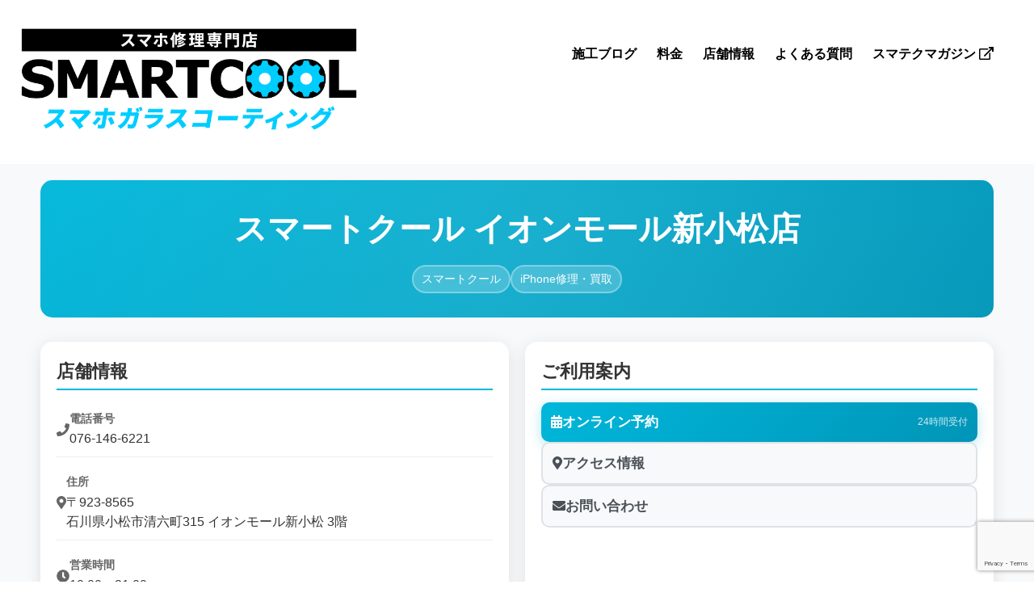

--- FILE ---
content_type: text/html; charset=UTF-8
request_url: https://smartcool-coating.com/access/a-shinkomatsu/
body_size: 8763
content:
<!DOCTYPE html>
<html>

<head>
  <!-- Google tag (gtag.js) -->
<script async src="https://www.googletagmanager.com/gtag/js?id=G-4ZY2RZ2JS3"></script>
<script>
  window.dataLayer = window.dataLayer || [];
  function gtag(){dataLayer.push(arguments);}
  gtag('js', new Date());

  gtag('config', 'G-4ZY2RZ2JS3');
</script>  <meta charset="UTF-8">
  <meta http-equiv="X-UA-Compatible" content="IE=edge">
  
  <meta name="description" content="iPhone・スマホのガラスコーティングはスマートクールへ！全国に店舗あり！液晶画面の保護はフィルムからコーティングの時代へ。アイフォン・スマートフォン以外にもiPadやタブレット・Macbook・ノートパソコン・腕時計・アクセサリーなど貴金属・革製品まであらゆる物をコーティングできます。同時に画面修理も可能！まずはお近くの店舗へ！" />
  <meta name="viewport" content="width=device-width, initial-scale=1">
  <meta name="format-detection" content="telephone=no">
  <link rel="stylesheet" href="https://smartcool-coating.com/wp-content/themes/smartcool-coating/css/reset.css">
  <link rel="stylesheet" href="https://smartcool-coating.com/wp-content/themes/smartcool-coating/css/index.css">
  <link rel="stylesheet" href="https://smartcool-coating.com/wp-content/themes/smartcool-coating/style.css">
  <link rel="stylesheet" href="https://smartcool-coating.com/wp-content/themes/smartcool-coating/js/slick/slick.css">
  <link rel="stylesheet" href="https://smartcool-coating.com/wp-content/themes/smartcool-coating/js/slick/slick-theme.css">
  <link rel="stylesheet" href="https://smartcool-coating.com/wp-content/themes/smartcool-coating/js/SlickNav/dist/slicknav.css" />
  <link href="https://fonts.googleapis.com/css?family=Quicksand:400,700" rel="stylesheet">
  <script src="https://smartcool-coating.com/wp-content/themes/smartcool-coating/js/SlickNav/dist/jquery.slicknav.min.js"></script>
  <script>
    FontAwesomeConfig = {
      searchPseudoElements: true
    };
  </script>
  <script defer src="https://pro.fontawesome.com/releases/v5.0.10/js/all.js" integrity="sha384-+1nLPoB0gaUktsZJP+ycZectl3GX7wP8Xf2PE/JHrb7X1u7Emm+v7wJMbAcPr8Ge" crossorigin="anonymous"></script>
  <link rel="icon" type="image/x-icon" href="https://smartcool-coating.com/wp-content/themes/smartcool-coating/images/common/favicon.ico">
    <meta name='robots' content='index, follow, max-image-preview:large, max-snippet:-1, max-video-preview:-1' />
	<style>img:is([sizes="auto" i], [sizes^="auto," i]) { contain-intrinsic-size: 3000px 1500px }</style>
	
	<!-- This site is optimized with the Yoast SEO plugin v26.6 - https://yoast.com/wordpress/plugins/seo/ -->
	<title>イオンモール新小松店 | スマホコーティングはスマートクールで！全国に店舗あり修理・ガラスコーティング専門店</title>
	<link rel="canonical" href="https://smartcool-coating.com/access/a-shinkomatsu/" />
	<meta property="og:locale" content="ja_JP" />
	<meta property="og:type" content="article" />
	<meta property="og:title" content="イオンモール新小松店 | スマホコーティングはスマートクールで！全国に店舗あり修理・ガラスコーティング専門店" />
	<meta property="og:url" content="https://smartcool-coating.com/access/a-shinkomatsu/" />
	<meta property="og:site_name" content="スマホコーティングはスマートクールで！全国に店舗あり修理・ガラスコーティング専門店" />
	<meta property="article:modified_time" content="2025-05-27T10:51:12+00:00" />
	<meta name="twitter:card" content="summary_large_image" />
	<script type="application/ld+json" class="yoast-schema-graph">{"@context":"https://schema.org","@graph":[{"@type":"WebPage","@id":"https://smartcool-coating.com/access/a-shinkomatsu/","url":"https://smartcool-coating.com/access/a-shinkomatsu/","name":"イオンモール新小松店 | スマホコーティングはスマートクールで！全国に店舗あり修理・ガラスコーティング専門店","isPartOf":{"@id":"https://smartcool-coating.com/#website"},"datePublished":"2022-08-24T13:53:25+00:00","dateModified":"2025-05-27T10:51:12+00:00","breadcrumb":{"@id":"https://smartcool-coating.com/access/a-shinkomatsu/#breadcrumb"},"inLanguage":"ja","potentialAction":[{"@type":"ReadAction","target":["https://smartcool-coating.com/access/a-shinkomatsu/"]}]},{"@type":"BreadcrumbList","@id":"https://smartcool-coating.com/access/a-shinkomatsu/#breadcrumb","itemListElement":[{"@type":"ListItem","position":1,"name":"ホーム","item":"https://smartcool-coating.com/"},{"@type":"ListItem","position":2,"name":"店舗情報","item":"https://smartcool-coating.com/access/"},{"@type":"ListItem","position":3,"name":"イオンモール新小松店"}]},{"@type":"WebSite","@id":"https://smartcool-coating.com/#website","url":"https://smartcool-coating.com/","name":"スマホコーティングはスマートクールで！全国に店舗あり修理・ガラスコーティング専門店","description":"","potentialAction":[{"@type":"SearchAction","target":{"@type":"EntryPoint","urlTemplate":"https://smartcool-coating.com/?s={search_term_string}"},"query-input":{"@type":"PropertyValueSpecification","valueRequired":true,"valueName":"search_term_string"}}],"inLanguage":"ja"}]}</script>
	<!-- / Yoast SEO plugin. -->


<link rel='dns-prefetch' href='//secure.gravatar.com' />
<link rel='dns-prefetch' href='//stats.wp.com' />
<link rel='dns-prefetch' href='//v0.wordpress.com' />
<link rel='preconnect' href='//i0.wp.com' />
<link rel="alternate" type="application/rss+xml" title="スマホコーティングはスマートクールで！全国に店舗あり修理・ガラスコーティング専門店 &raquo; フィード" href="https://smartcool-coating.com/feed/" />
<link rel="alternate" type="application/rss+xml" title="スマホコーティングはスマートクールで！全国に店舗あり修理・ガラスコーティング専門店 &raquo; コメントフィード" href="https://smartcool-coating.com/comments/feed/" />
<script type="text/javascript">
/* <![CDATA[ */
window._wpemojiSettings = {"baseUrl":"https:\/\/s.w.org\/images\/core\/emoji\/16.0.1\/72x72\/","ext":".png","svgUrl":"https:\/\/s.w.org\/images\/core\/emoji\/16.0.1\/svg\/","svgExt":".svg","source":{"concatemoji":"https:\/\/smartcool-coating.com\/wp-includes\/js\/wp-emoji-release.min.js?ver=6.8.3"}};
/*! This file is auto-generated */
!function(s,n){var o,i,e;function c(e){try{var t={supportTests:e,timestamp:(new Date).valueOf()};sessionStorage.setItem(o,JSON.stringify(t))}catch(e){}}function p(e,t,n){e.clearRect(0,0,e.canvas.width,e.canvas.height),e.fillText(t,0,0);var t=new Uint32Array(e.getImageData(0,0,e.canvas.width,e.canvas.height).data),a=(e.clearRect(0,0,e.canvas.width,e.canvas.height),e.fillText(n,0,0),new Uint32Array(e.getImageData(0,0,e.canvas.width,e.canvas.height).data));return t.every(function(e,t){return e===a[t]})}function u(e,t){e.clearRect(0,0,e.canvas.width,e.canvas.height),e.fillText(t,0,0);for(var n=e.getImageData(16,16,1,1),a=0;a<n.data.length;a++)if(0!==n.data[a])return!1;return!0}function f(e,t,n,a){switch(t){case"flag":return n(e,"\ud83c\udff3\ufe0f\u200d\u26a7\ufe0f","\ud83c\udff3\ufe0f\u200b\u26a7\ufe0f")?!1:!n(e,"\ud83c\udde8\ud83c\uddf6","\ud83c\udde8\u200b\ud83c\uddf6")&&!n(e,"\ud83c\udff4\udb40\udc67\udb40\udc62\udb40\udc65\udb40\udc6e\udb40\udc67\udb40\udc7f","\ud83c\udff4\u200b\udb40\udc67\u200b\udb40\udc62\u200b\udb40\udc65\u200b\udb40\udc6e\u200b\udb40\udc67\u200b\udb40\udc7f");case"emoji":return!a(e,"\ud83e\udedf")}return!1}function g(e,t,n,a){var r="undefined"!=typeof WorkerGlobalScope&&self instanceof WorkerGlobalScope?new OffscreenCanvas(300,150):s.createElement("canvas"),o=r.getContext("2d",{willReadFrequently:!0}),i=(o.textBaseline="top",o.font="600 32px Arial",{});return e.forEach(function(e){i[e]=t(o,e,n,a)}),i}function t(e){var t=s.createElement("script");t.src=e,t.defer=!0,s.head.appendChild(t)}"undefined"!=typeof Promise&&(o="wpEmojiSettingsSupports",i=["flag","emoji"],n.supports={everything:!0,everythingExceptFlag:!0},e=new Promise(function(e){s.addEventListener("DOMContentLoaded",e,{once:!0})}),new Promise(function(t){var n=function(){try{var e=JSON.parse(sessionStorage.getItem(o));if("object"==typeof e&&"number"==typeof e.timestamp&&(new Date).valueOf()<e.timestamp+604800&&"object"==typeof e.supportTests)return e.supportTests}catch(e){}return null}();if(!n){if("undefined"!=typeof Worker&&"undefined"!=typeof OffscreenCanvas&&"undefined"!=typeof URL&&URL.createObjectURL&&"undefined"!=typeof Blob)try{var e="postMessage("+g.toString()+"("+[JSON.stringify(i),f.toString(),p.toString(),u.toString()].join(",")+"));",a=new Blob([e],{type:"text/javascript"}),r=new Worker(URL.createObjectURL(a),{name:"wpTestEmojiSupports"});return void(r.onmessage=function(e){c(n=e.data),r.terminate(),t(n)})}catch(e){}c(n=g(i,f,p,u))}t(n)}).then(function(e){for(var t in e)n.supports[t]=e[t],n.supports.everything=n.supports.everything&&n.supports[t],"flag"!==t&&(n.supports.everythingExceptFlag=n.supports.everythingExceptFlag&&n.supports[t]);n.supports.everythingExceptFlag=n.supports.everythingExceptFlag&&!n.supports.flag,n.DOMReady=!1,n.readyCallback=function(){n.DOMReady=!0}}).then(function(){return e}).then(function(){var e;n.supports.everything||(n.readyCallback(),(e=n.source||{}).concatemoji?t(e.concatemoji):e.wpemoji&&e.twemoji&&(t(e.twemoji),t(e.wpemoji)))}))}((window,document),window._wpemojiSettings);
/* ]]> */
</script>
<style id='wp-emoji-styles-inline-css' type='text/css'>

	img.wp-smiley, img.emoji {
		display: inline !important;
		border: none !important;
		box-shadow: none !important;
		height: 1em !important;
		width: 1em !important;
		margin: 0 0.07em !important;
		vertical-align: -0.1em !important;
		background: none !important;
		padding: 0 !important;
	}
</style>
<style id='classic-theme-styles-inline-css' type='text/css'>
/*! This file is auto-generated */
.wp-block-button__link{color:#fff;background-color:#32373c;border-radius:9999px;box-shadow:none;text-decoration:none;padding:calc(.667em + 2px) calc(1.333em + 2px);font-size:1.125em}.wp-block-file__button{background:#32373c;color:#fff;text-decoration:none}
</style>
<link rel='stylesheet' id='mediaelement-css' href='https://smartcool-coating.com/wp-includes/js/mediaelement/mediaelementplayer-legacy.min.css?ver=' type='text/css' media='all' />
<link rel='stylesheet' id='wp-mediaelement-css' href='https://smartcool-coating.com/wp-includes/js/mediaelement/wp-mediaelement.min.css?ver=' type='text/css' media='all' />
<style id='jetpack-sharing-buttons-style-inline-css' type='text/css'>
.jetpack-sharing-buttons__services-list{display:flex;flex-direction:row;flex-wrap:wrap;gap:0;list-style-type:none;margin:5px;padding:0}.jetpack-sharing-buttons__services-list.has-small-icon-size{font-size:12px}.jetpack-sharing-buttons__services-list.has-normal-icon-size{font-size:16px}.jetpack-sharing-buttons__services-list.has-large-icon-size{font-size:24px}.jetpack-sharing-buttons__services-list.has-huge-icon-size{font-size:36px}@media print{.jetpack-sharing-buttons__services-list{display:none!important}}.editor-styles-wrapper .wp-block-jetpack-sharing-buttons{gap:0;padding-inline-start:0}ul.jetpack-sharing-buttons__services-list.has-background{padding:1.25em 2.375em}
</style>
<link rel='stylesheet' id='contact-form-7-css' href='https://smartcool-coating.com/wp-content/plugins/contact-form-7/includes/css/styles.css?ver=' type='text/css' media='all' />
<link rel='stylesheet' id='to-top-css' href='https://smartcool-coating.com/wp-content/plugins/to-top/public/css/to-top-public.css?ver=' type='text/css' media='all' />
<link rel='stylesheet' id='wp-pagenavi-css' href='https://smartcool-coating.com/wp-content/plugins/wp-pagenavi/pagenavi-css.css?ver=' type='text/css' media='all' />
<link rel='stylesheet' id='store-common-css-css' href='https://smartcool-coating.com/wp-content/themes/smartcool-coating/css/index.css?ver=' type='text/css' media='all' />
<script type="text/javascript" src="https://smartcool-coating.com/wp-includes/js/jquery/jquery.min.js?ver=3.7.1" id="jquery-core-js"></script>
<script type="text/javascript" src="https://smartcool-coating.com/wp-includes/js/jquery/jquery-migrate.min.js?ver=3.4.1" id="jquery-migrate-js"></script>
<script type="text/javascript" id="to-top-js-extra">
/* <![CDATA[ */
var to_top_options = {"scroll_offset":"300","icon_opacity":"50","style":"icon","icon_type":"dashicons-arrow-up-alt2","icon_color":"#ffffff","icon_bg_color":"#000000","icon_size":"32","border_radius":"5","image":"https:\/\/smartcool-coating.com\/wp-content\/plugins\/to-top\/admin\/images\/default.png","image_width":"65","image_alt":"","location":"bottom-left","margin_x":"20","margin_y":"20","show_on_admin":"0","enable_autohide":"0","autohide_time":"2","enable_hide_small_device":"0","small_device_max_width":"640","reset":"0"};
/* ]]> */
</script>
<script async type="text/javascript" src="https://smartcool-coating.com/wp-content/plugins/to-top/public/js/to-top-public.js?ver=2.5.5" id="to-top-js"></script>
<link rel="https://api.w.org/" href="https://smartcool-coating.com/wp-json/" /><link rel="alternate" title="JSON" type="application/json" href="https://smartcool-coating.com/wp-json/wp/v2/pages/23034" /><link rel="EditURI" type="application/rsd+xml" title="RSD" href="https://smartcool-coating.com/xmlrpc.php?rsd" />
<meta name="generator" content="WordPress 6.8.3" />
<link rel='shortlink' href='https://wp.me/P9SxOO-5Zw' />
<link rel="alternate" title="oEmbed (JSON)" type="application/json+oembed" href="https://smartcool-coating.com/wp-json/oembed/1.0/embed?url=https%3A%2F%2Fsmartcool-coating.com%2Faccess%2Fa-shinkomatsu%2F" />
<link rel="alternate" title="oEmbed (XML)" type="text/xml+oembed" href="https://smartcool-coating.com/wp-json/oembed/1.0/embed?url=https%3A%2F%2Fsmartcool-coating.com%2Faccess%2Fa-shinkomatsu%2F&#038;format=xml" />
	<style>img#wpstats{display:none}</style>
		<!-- To Top Custom CSS --><style type='text/css'>#to_top_scrollup {left:20px;bottom:20px;}</style>
    <script type="text/javascript" src="https://smartcool-coating.com/wp-content/themes/smartcool-coating/js/slick/slick.min.js"></script>
    <script type="text/javascript">
    jQuery(function($) {
      'use strict';
      $('.hamburger-menu').click(function(e) {
        e.preventDefault();
        if ($(this).hasClass('active')) {
          $(this).removeClass('active');
          $('.menu-overlay').fadeToggle('fast', 'linear');
          $('.menu .menu-list').slideToggle('slow', 'swing');
          $('.hamburger-menu-wrapper').toggleClass('bounce-effect');
        } else {
          $(this).addClass('active');
          $('.menu-overlay').fadeToggle('fast', 'linear');
          $('.menu .menu-list').slideToggle('slow', 'swing');
          $('.hamburger-menu-wrapper').toggleClass('bounce-effect');
        }
      });

      // menu-list内のリンクがクリックされた時にメニューを閉じる
      $('.menu-list a').click(function() {
        $('.hamburger-menu').removeClass('active');
        $('.menu-overlay').fadeOut('fast', 'linear');
        $('.menu .menu-list').slideUp('slow', 'swing');
        $('.hamburger-menu-wrapper').removeClass('bounce-effect');
      });
    });
  </script>
</head>

<body>
  <header role="banner" class="site-header">
    <h1 class="header-site-description">iPhone・スマホのガラスコーティングはスマートクールへ 全国に店舗あり</h1>
          <div class="branding">
        <p class="site-logo"><a href="https://smartcool-coating.com/"><img src="https://smartcool-coating.com/wp-content/themes/smartcool-coating/images/common/logo.png" alt="iPhone・スマホガラスコーティングのスマートクール(SMARTCOOL)"></a></p>
        <nav role="navigation" class="site-nav">
          <ul>
            <li><a href="https://smartcool-coating.com/bloglist/works/">施工ブログ</a></li>
            <li><a href="https://smartcool-coating.com/#price">料金</a></li>
            <li><a href="https://smartcool-coating.com/access/">店舗情報</a></li>
            <li><a href="https://smartcool-coating.com/faq/">よくある質問</a></li>
            <li><a href="https://smartcool-group.com/media/" target="_blank">スマテクマガジン <i class="far fa-external-link"></i></a></li>
          </ul>
        </nav>
      </div>
          </header>
<main role="main" class="store-detail-section">
    <div class="store-detail-container">
        <!-- Hero Section -->
        <div class="store-detail-header">
            <div class="store-hero">
                <h1 class="store-detail-title">
                                        スマートクール イオンモール新小松店                                    </h1>
                <div class="store-badges">
                    <span class="store-badge">スマートクール</span>
                    <span class="store-badge">iPhone修理・買取</span>
                </div>
            </div>
        </div>

        <!-- Main Content Grid -->
        <div class="store-content-grid">
            <!-- Store Information Card -->
            <div class="store-info-card">
                <h2 class="store-section-title">店舗情報</h2>
                <div class="store-info-list">
                                        <div class="store-info-item">
                        <i class="fas fa-phone"></i>
                        <div class="store-info-content">
                            <span class="store-info-label">電話番号</span>
                            <div class="store-info-value">
                                                                076-146-6221                                                            </div>
                        </div>
                    </div>
                    
                                        <div class="store-info-item">
                        <i class="fas fa-map-marker-alt"></i>
                        <div class="store-info-content">
                            <span class="store-info-label">住所</span>
                            <div class="store-info-value">
                                〒923-8565<br>                                石川県小松市清六町315 イオンモール新小松 3階                            </div>
                        </div>
                    </div>
                    
                                        <div class="store-info-item">
                        <i class="fas fa-clock"></i>
                        <div class="store-info-content">
                            <span class="store-info-label">営業時間</span>
                            <div class="store-info-value">10:00〜21:00</div>
                        </div>
                    </div>
                    
                                        <div class="store-info-item">
                        <i class="fas fa-envelope"></i>
                        <div class="store-info-content">
                            <span class="store-info-label">メール</span>
                            <div class="store-info-value">info@smartcool-shinkomatsu.com</div>
                        </div>
                    </div>
                                    </div>

                                <div class="store-website-link">
                    <a href="https://smartcool-shinkomatsu.com/" target="_blank" class="website-btn">
                        <i class="fas fa-external-link-alt"></i>
                        この店舗の修理サイトを見る
                    </a>
                </div>
                            </div>

            <!-- Quick Actions Card -->
            <div class="store-actions-card">
                <h2 class="store-section-title">ご利用案内</h2>
                <div class="quick-actions">
                                        <a href="https://select-type.com/rsv/?id=MfIFAaIZwiU&amp;c_id=247931&amp;w_flg=1" target="_blank" class="action-btn action-btn-primary">
                        <i class="fas fa-calendar-alt"></i>
                        <span>オンライン予約</span>
                        <small>24時間受付</small>
                    </a>
                    
                    <a href="#map" class="action-btn action-btn-secondary">
                        <i class="fas fa-map-marker-alt"></i>
                        <span>アクセス情報</span>
                    </a>

                    <a href="#contact" class="action-btn action-btn-secondary">
                        <i class="fas fa-envelope"></i>
                        <span>お問い合わせ</span>
                    </a>
                </div>
            </div>
        </div>
        <!-- Map Section -->
        <section id="map" class="map-section">
            <div class="section-header">
                <h2 class="section-title">アクセスマップ</h2>
                <p class="section-subtitle">お店への道のりをご確認ください</p>
            </div>
            <div class="map-container">
                                <div class="map-wrapper">
                    <iframe src="https://www.google.com/maps/embed?pb=!1m14!1m8!1m3!1d12846.384564254398!2d136.4659026!3d36.3947696!3m2!1i1024!2i768!4f13.1!3m3!1m2!1s0x5ff851bcdbe3f649%3A0x202fd10bbec721ff!2z44K544Oe44O844OI44Kv44O844OrIOOCpOOCquODs-ODouODvOODq-aWsOWwj-advuW6lw!5e0!3m2!1sja!2sjp!4v1721392866399!5m2!1sja!2sjp" width="100%" height="450" style="border:0;"
                        allowfullscreen="" loading="lazy" referrerpolicy="no-referrer-when-downgrade"></iframe>
                </div>
                            </div>
        </section>
        <!-- Contact Section -->
        <section id="contact" class="contact-section">
            <div class="section-header">
                <h2 class="section-title">お問い合わせ</h2>
                <p class="section-subtitle">ご不明な点やご相談がございましたら、お気軽にお問い合わせください</p>
            </div>
            <div class="contact-container">
                
<div class="wpcf7 no-js" id="wpcf7-f23038-o1" lang="ja" dir="ltr" data-wpcf7-id="23038">
<div class="screen-reader-response"><p role="status" aria-live="polite" aria-atomic="true"></p> <ul></ul></div>
<form action="/access/a-shinkomatsu/#wpcf7-f23038-o1" method="post" class="wpcf7-form init" aria-label="コンタクトフォーム" novalidate="novalidate" data-status="init">
<fieldset class="hidden-fields-container"><input type="hidden" name="_wpcf7" value="23038" /><input type="hidden" name="_wpcf7_version" value="6.1.4" /><input type="hidden" name="_wpcf7_locale" value="ja" /><input type="hidden" name="_wpcf7_unit_tag" value="wpcf7-f23038-o1" /><input type="hidden" name="_wpcf7_container_post" value="0" /><input type="hidden" name="_wpcf7_posted_data_hash" value="" /><input type="hidden" name="_wpcf7_recaptcha_response" value="" />
</fieldset>
<div class="contact-tbl-box">
	<table class="common-tbl01 mb30">
		<tr>
			<th>
				<p>お名前<span class="contact-imt">必須</span>
				</p>
			</th>
			<td>
				<p><span class="wpcf7-form-control-wrap" data-name="text-sc"><input size="40" maxlength="400" class="wpcf7-form-control wpcf7-text wpcf7-validates-as-required" aria-required="true" aria-invalid="false" value="" type="text" name="text-sc" /></span>
				</p>
			</td>
		</tr>
		<tr>
			<th>
				<p>メールアドレス<span class="contact-imt">必須</span>
				</p>
			</th>
			<td>
				<p><span class="wpcf7-form-control-wrap" data-name="email-sc"><input size="40" maxlength="400" class="wpcf7-form-control wpcf7-email wpcf7-validates-as-required wpcf7-text wpcf7-validates-as-email" aria-required="true" aria-invalid="false" value="" type="email" name="email-sc" /></span>
				</p>
			</td>
		</tr>
		<tr>
			<th>
				<p>電話番号<span class="contact-opt">任意</span>
				</p>
			</th>
			<td>
				<p><span class="wpcf7-form-control-wrap" data-name="tel-sc"><input size="40" maxlength="400" class="wpcf7-form-control wpcf7-tel wpcf7-text wpcf7-validates-as-tel" aria-invalid="false" value="" type="tel" name="tel-sc" /></span>
				</p>
			</td>
		</tr>
		<tr>
			<th>
				<p>お問い合わせ内容<span class="contact-imt">必須</span>
				</p>
			</th>
			<td>
				<p><span class="wpcf7-form-control-wrap" data-name="textarea-sc"><textarea cols="40" rows="10" maxlength="2000" class="wpcf7-form-control wpcf7-textarea wpcf7-validates-as-required" aria-required="true" aria-invalid="false" name="textarea-sc"></textarea></span>
				</p>
			</td>
		</tr>
	</table>
	<div class="contact-btn">
		<p><input class="wpcf7-form-control wpcf7-submit has-spinner" type="submit" value="送信" />
		</p>
	</div>
</div><div class="wpcf7-response-output" aria-hidden="true"></div>
</form>
</div>
            </div>
            <div class="ssl-notice">
                <i class="fas fa-shield-alt"></i>
                <p>当サイトはSSL(Secure Socket Layer)による暗号化通信によってご入力いただいた情報を保護しております。</p>
            </div>
        </section>
    </div>
</main>

	<footer role="contentinfo" class="site-footer">
		<div class="footer-menu">
			<p class="footer-logo"><a href="https://smartcool-coating.com/"><img src="https://smartcool-coating.com/wp-content/themes/smartcool-coating/images/common/logo.png" alt=""></a></p>
			<div class="footer-nav">
				<ul>
					<li><a href="https://smartcool-coating.com/">HOME</a></li>
					<li><a href="https://smartcool-coating.com/#price">料金</a></li>
					<li><a href="https://smartcool-coating.com/access/">店舗情報・予約</a></li>
				</ul>
			</div>
			<div class="footer-nav">
				<ul>
					<li><a href="https://smartcool-coating.com/bloglist/works/">コーティング施工事例ブログ</a></li>
					<li><a href="https://smartcool-coating.com/bloglist/voice/">お客様の声</a></li>
					<li><a href="https://smartcool-coating.com/bloglist/information/">お知らせ</a></li>
					<li><a href="https://smartcool-group.com/media/" target="_blank">スマテクマガジン <i class="far fa-external-link"></i></a></li>
				</ul>
			</div>
		</div>
		
		<p class="copyright">&copy; 2026 SMARTCOOL</p>
	</footer>
<script type="speculationrules">
{"prefetch":[{"source":"document","where":{"and":[{"href_matches":"\/*"},{"not":{"href_matches":["\/wp-*.php","\/wp-admin\/*","\/wp-content\/uploads\/*","\/wp-content\/*","\/wp-content\/plugins\/*","\/wp-content\/themes\/smartcool-coating\/*","\/*\\?(.+)"]}},{"not":{"selector_matches":"a[rel~=\"nofollow\"]"}},{"not":{"selector_matches":".no-prefetch, .no-prefetch a"}}]},"eagerness":"conservative"}]}
</script>
<span aria-hidden="true" id="to_top_scrollup" class="dashicons dashicons-arrow-up-alt2"><span class="screen-reader-text">上にスクロール</span></span><script type="text/javascript" src="https://smartcool-coating.com/wp-includes/js/dist/hooks.min.js?ver=4d63a3d491d11ffd8ac6" id="wp-hooks-js"></script>
<script type="text/javascript" src="https://smartcool-coating.com/wp-includes/js/dist/i18n.min.js?ver=5e580eb46a90c2b997e6" id="wp-i18n-js"></script>
<script type="text/javascript" id="wp-i18n-js-after">
/* <![CDATA[ */
wp.i18n.setLocaleData( { 'text direction\u0004ltr': [ 'ltr' ] } );
/* ]]> */
</script>
<script type="text/javascript" src="https://smartcool-coating.com/wp-content/plugins/contact-form-7/includes/swv/js/index.js?ver=6.1.4" id="swv-js"></script>
<script type="text/javascript" id="contact-form-7-js-translations">
/* <![CDATA[ */
( function( domain, translations ) {
	var localeData = translations.locale_data[ domain ] || translations.locale_data.messages;
	localeData[""].domain = domain;
	wp.i18n.setLocaleData( localeData, domain );
} )( "contact-form-7", {"translation-revision-date":"2025-11-30 08:12:23+0000","generator":"GlotPress\/4.0.3","domain":"messages","locale_data":{"messages":{"":{"domain":"messages","plural-forms":"nplurals=1; plural=0;","lang":"ja_JP"},"This contact form is placed in the wrong place.":["\u3053\u306e\u30b3\u30f3\u30bf\u30af\u30c8\u30d5\u30a9\u30fc\u30e0\u306f\u9593\u9055\u3063\u305f\u4f4d\u7f6e\u306b\u7f6e\u304b\u308c\u3066\u3044\u307e\u3059\u3002"],"Error:":["\u30a8\u30e9\u30fc:"]}},"comment":{"reference":"includes\/js\/index.js"}} );
/* ]]> */
</script>
<script type="text/javascript" id="contact-form-7-js-before">
/* <![CDATA[ */
var wpcf7 = {
    "api": {
        "root": "https:\/\/smartcool-coating.com\/wp-json\/",
        "namespace": "contact-form-7\/v1"
    }
};
/* ]]> */
</script>
<script type="text/javascript" src="https://smartcool-coating.com/wp-content/plugins/contact-form-7/includes/js/index.js?ver=6.1.4" id="contact-form-7-js"></script>
<script type="text/javascript" src="https://www.google.com/recaptcha/api.js?render=6Lfi97EpAAAAAAAq7-4e_7V0y1vzHGBjhVul3AEF&amp;ver=3.0" id="google-recaptcha-js"></script>
<script type="text/javascript" src="https://smartcool-coating.com/wp-includes/js/dist/vendor/wp-polyfill.min.js?ver=3.15.0" id="wp-polyfill-js"></script>
<script type="text/javascript" id="wpcf7-recaptcha-js-before">
/* <![CDATA[ */
var wpcf7_recaptcha = {
    "sitekey": "6Lfi97EpAAAAAAAq7-4e_7V0y1vzHGBjhVul3AEF",
    "actions": {
        "homepage": "homepage",
        "contactform": "contactform"
    }
};
/* ]]> */
</script>
<script type="text/javascript" src="https://smartcool-coating.com/wp-content/plugins/contact-form-7/modules/recaptcha/index.js?ver=6.1.4" id="wpcf7-recaptcha-js"></script>
<script type="text/javascript" id="jetpack-stats-js-before">
/* <![CDATA[ */
_stq = window._stq || [];
_stq.push([ "view", JSON.parse("{\"v\":\"ext\",\"blog\":\"145986738\",\"post\":\"23034\",\"tz\":\"9\",\"srv\":\"smartcool-coating.com\",\"j\":\"1:15.3.1\"}") ]);
_stq.push([ "clickTrackerInit", "145986738", "23034" ]);
/* ]]> */
</script>
<script type="text/javascript" src="https://stats.wp.com/e-202604.js" id="jetpack-stats-js" defer="defer" data-wp-strategy="defer"></script>
<script type="text/javascript" src="https://smartcool-coating.com/wp-content/themes/smartcool-coating/js/store-common.js?ver=1.0.0" id="store-common-js-js"></script>
	<script src="https://maps.googleapis.com/maps/api/js?key=AIzaSyBd8z7LLApgUd4dJ8nMui9lpABEgB02OSg"></script>
	<script type="text/javascript" src="https://smartcool-coating.com/wp-content/themes/smartcool-coating/js/afcmap.js"></script>
</body>
</html>

--- FILE ---
content_type: text/html; charset=utf-8
request_url: https://www.google.com/recaptcha/api2/anchor?ar=1&k=6Lfi97EpAAAAAAAq7-4e_7V0y1vzHGBjhVul3AEF&co=aHR0cHM6Ly9zbWFydGNvb2wtY29hdGluZy5jb206NDQz&hl=en&v=PoyoqOPhxBO7pBk68S4YbpHZ&size=invisible&anchor-ms=20000&execute-ms=30000&cb=vz0zpgkeezmw
body_size: 48496
content:
<!DOCTYPE HTML><html dir="ltr" lang="en"><head><meta http-equiv="Content-Type" content="text/html; charset=UTF-8">
<meta http-equiv="X-UA-Compatible" content="IE=edge">
<title>reCAPTCHA</title>
<style type="text/css">
/* cyrillic-ext */
@font-face {
  font-family: 'Roboto';
  font-style: normal;
  font-weight: 400;
  font-stretch: 100%;
  src: url(//fonts.gstatic.com/s/roboto/v48/KFO7CnqEu92Fr1ME7kSn66aGLdTylUAMa3GUBHMdazTgWw.woff2) format('woff2');
  unicode-range: U+0460-052F, U+1C80-1C8A, U+20B4, U+2DE0-2DFF, U+A640-A69F, U+FE2E-FE2F;
}
/* cyrillic */
@font-face {
  font-family: 'Roboto';
  font-style: normal;
  font-weight: 400;
  font-stretch: 100%;
  src: url(//fonts.gstatic.com/s/roboto/v48/KFO7CnqEu92Fr1ME7kSn66aGLdTylUAMa3iUBHMdazTgWw.woff2) format('woff2');
  unicode-range: U+0301, U+0400-045F, U+0490-0491, U+04B0-04B1, U+2116;
}
/* greek-ext */
@font-face {
  font-family: 'Roboto';
  font-style: normal;
  font-weight: 400;
  font-stretch: 100%;
  src: url(//fonts.gstatic.com/s/roboto/v48/KFO7CnqEu92Fr1ME7kSn66aGLdTylUAMa3CUBHMdazTgWw.woff2) format('woff2');
  unicode-range: U+1F00-1FFF;
}
/* greek */
@font-face {
  font-family: 'Roboto';
  font-style: normal;
  font-weight: 400;
  font-stretch: 100%;
  src: url(//fonts.gstatic.com/s/roboto/v48/KFO7CnqEu92Fr1ME7kSn66aGLdTylUAMa3-UBHMdazTgWw.woff2) format('woff2');
  unicode-range: U+0370-0377, U+037A-037F, U+0384-038A, U+038C, U+038E-03A1, U+03A3-03FF;
}
/* math */
@font-face {
  font-family: 'Roboto';
  font-style: normal;
  font-weight: 400;
  font-stretch: 100%;
  src: url(//fonts.gstatic.com/s/roboto/v48/KFO7CnqEu92Fr1ME7kSn66aGLdTylUAMawCUBHMdazTgWw.woff2) format('woff2');
  unicode-range: U+0302-0303, U+0305, U+0307-0308, U+0310, U+0312, U+0315, U+031A, U+0326-0327, U+032C, U+032F-0330, U+0332-0333, U+0338, U+033A, U+0346, U+034D, U+0391-03A1, U+03A3-03A9, U+03B1-03C9, U+03D1, U+03D5-03D6, U+03F0-03F1, U+03F4-03F5, U+2016-2017, U+2034-2038, U+203C, U+2040, U+2043, U+2047, U+2050, U+2057, U+205F, U+2070-2071, U+2074-208E, U+2090-209C, U+20D0-20DC, U+20E1, U+20E5-20EF, U+2100-2112, U+2114-2115, U+2117-2121, U+2123-214F, U+2190, U+2192, U+2194-21AE, U+21B0-21E5, U+21F1-21F2, U+21F4-2211, U+2213-2214, U+2216-22FF, U+2308-230B, U+2310, U+2319, U+231C-2321, U+2336-237A, U+237C, U+2395, U+239B-23B7, U+23D0, U+23DC-23E1, U+2474-2475, U+25AF, U+25B3, U+25B7, U+25BD, U+25C1, U+25CA, U+25CC, U+25FB, U+266D-266F, U+27C0-27FF, U+2900-2AFF, U+2B0E-2B11, U+2B30-2B4C, U+2BFE, U+3030, U+FF5B, U+FF5D, U+1D400-1D7FF, U+1EE00-1EEFF;
}
/* symbols */
@font-face {
  font-family: 'Roboto';
  font-style: normal;
  font-weight: 400;
  font-stretch: 100%;
  src: url(//fonts.gstatic.com/s/roboto/v48/KFO7CnqEu92Fr1ME7kSn66aGLdTylUAMaxKUBHMdazTgWw.woff2) format('woff2');
  unicode-range: U+0001-000C, U+000E-001F, U+007F-009F, U+20DD-20E0, U+20E2-20E4, U+2150-218F, U+2190, U+2192, U+2194-2199, U+21AF, U+21E6-21F0, U+21F3, U+2218-2219, U+2299, U+22C4-22C6, U+2300-243F, U+2440-244A, U+2460-24FF, U+25A0-27BF, U+2800-28FF, U+2921-2922, U+2981, U+29BF, U+29EB, U+2B00-2BFF, U+4DC0-4DFF, U+FFF9-FFFB, U+10140-1018E, U+10190-1019C, U+101A0, U+101D0-101FD, U+102E0-102FB, U+10E60-10E7E, U+1D2C0-1D2D3, U+1D2E0-1D37F, U+1F000-1F0FF, U+1F100-1F1AD, U+1F1E6-1F1FF, U+1F30D-1F30F, U+1F315, U+1F31C, U+1F31E, U+1F320-1F32C, U+1F336, U+1F378, U+1F37D, U+1F382, U+1F393-1F39F, U+1F3A7-1F3A8, U+1F3AC-1F3AF, U+1F3C2, U+1F3C4-1F3C6, U+1F3CA-1F3CE, U+1F3D4-1F3E0, U+1F3ED, U+1F3F1-1F3F3, U+1F3F5-1F3F7, U+1F408, U+1F415, U+1F41F, U+1F426, U+1F43F, U+1F441-1F442, U+1F444, U+1F446-1F449, U+1F44C-1F44E, U+1F453, U+1F46A, U+1F47D, U+1F4A3, U+1F4B0, U+1F4B3, U+1F4B9, U+1F4BB, U+1F4BF, U+1F4C8-1F4CB, U+1F4D6, U+1F4DA, U+1F4DF, U+1F4E3-1F4E6, U+1F4EA-1F4ED, U+1F4F7, U+1F4F9-1F4FB, U+1F4FD-1F4FE, U+1F503, U+1F507-1F50B, U+1F50D, U+1F512-1F513, U+1F53E-1F54A, U+1F54F-1F5FA, U+1F610, U+1F650-1F67F, U+1F687, U+1F68D, U+1F691, U+1F694, U+1F698, U+1F6AD, U+1F6B2, U+1F6B9-1F6BA, U+1F6BC, U+1F6C6-1F6CF, U+1F6D3-1F6D7, U+1F6E0-1F6EA, U+1F6F0-1F6F3, U+1F6F7-1F6FC, U+1F700-1F7FF, U+1F800-1F80B, U+1F810-1F847, U+1F850-1F859, U+1F860-1F887, U+1F890-1F8AD, U+1F8B0-1F8BB, U+1F8C0-1F8C1, U+1F900-1F90B, U+1F93B, U+1F946, U+1F984, U+1F996, U+1F9E9, U+1FA00-1FA6F, U+1FA70-1FA7C, U+1FA80-1FA89, U+1FA8F-1FAC6, U+1FACE-1FADC, U+1FADF-1FAE9, U+1FAF0-1FAF8, U+1FB00-1FBFF;
}
/* vietnamese */
@font-face {
  font-family: 'Roboto';
  font-style: normal;
  font-weight: 400;
  font-stretch: 100%;
  src: url(//fonts.gstatic.com/s/roboto/v48/KFO7CnqEu92Fr1ME7kSn66aGLdTylUAMa3OUBHMdazTgWw.woff2) format('woff2');
  unicode-range: U+0102-0103, U+0110-0111, U+0128-0129, U+0168-0169, U+01A0-01A1, U+01AF-01B0, U+0300-0301, U+0303-0304, U+0308-0309, U+0323, U+0329, U+1EA0-1EF9, U+20AB;
}
/* latin-ext */
@font-face {
  font-family: 'Roboto';
  font-style: normal;
  font-weight: 400;
  font-stretch: 100%;
  src: url(//fonts.gstatic.com/s/roboto/v48/KFO7CnqEu92Fr1ME7kSn66aGLdTylUAMa3KUBHMdazTgWw.woff2) format('woff2');
  unicode-range: U+0100-02BA, U+02BD-02C5, U+02C7-02CC, U+02CE-02D7, U+02DD-02FF, U+0304, U+0308, U+0329, U+1D00-1DBF, U+1E00-1E9F, U+1EF2-1EFF, U+2020, U+20A0-20AB, U+20AD-20C0, U+2113, U+2C60-2C7F, U+A720-A7FF;
}
/* latin */
@font-face {
  font-family: 'Roboto';
  font-style: normal;
  font-weight: 400;
  font-stretch: 100%;
  src: url(//fonts.gstatic.com/s/roboto/v48/KFO7CnqEu92Fr1ME7kSn66aGLdTylUAMa3yUBHMdazQ.woff2) format('woff2');
  unicode-range: U+0000-00FF, U+0131, U+0152-0153, U+02BB-02BC, U+02C6, U+02DA, U+02DC, U+0304, U+0308, U+0329, U+2000-206F, U+20AC, U+2122, U+2191, U+2193, U+2212, U+2215, U+FEFF, U+FFFD;
}
/* cyrillic-ext */
@font-face {
  font-family: 'Roboto';
  font-style: normal;
  font-weight: 500;
  font-stretch: 100%;
  src: url(//fonts.gstatic.com/s/roboto/v48/KFO7CnqEu92Fr1ME7kSn66aGLdTylUAMa3GUBHMdazTgWw.woff2) format('woff2');
  unicode-range: U+0460-052F, U+1C80-1C8A, U+20B4, U+2DE0-2DFF, U+A640-A69F, U+FE2E-FE2F;
}
/* cyrillic */
@font-face {
  font-family: 'Roboto';
  font-style: normal;
  font-weight: 500;
  font-stretch: 100%;
  src: url(//fonts.gstatic.com/s/roboto/v48/KFO7CnqEu92Fr1ME7kSn66aGLdTylUAMa3iUBHMdazTgWw.woff2) format('woff2');
  unicode-range: U+0301, U+0400-045F, U+0490-0491, U+04B0-04B1, U+2116;
}
/* greek-ext */
@font-face {
  font-family: 'Roboto';
  font-style: normal;
  font-weight: 500;
  font-stretch: 100%;
  src: url(//fonts.gstatic.com/s/roboto/v48/KFO7CnqEu92Fr1ME7kSn66aGLdTylUAMa3CUBHMdazTgWw.woff2) format('woff2');
  unicode-range: U+1F00-1FFF;
}
/* greek */
@font-face {
  font-family: 'Roboto';
  font-style: normal;
  font-weight: 500;
  font-stretch: 100%;
  src: url(//fonts.gstatic.com/s/roboto/v48/KFO7CnqEu92Fr1ME7kSn66aGLdTylUAMa3-UBHMdazTgWw.woff2) format('woff2');
  unicode-range: U+0370-0377, U+037A-037F, U+0384-038A, U+038C, U+038E-03A1, U+03A3-03FF;
}
/* math */
@font-face {
  font-family: 'Roboto';
  font-style: normal;
  font-weight: 500;
  font-stretch: 100%;
  src: url(//fonts.gstatic.com/s/roboto/v48/KFO7CnqEu92Fr1ME7kSn66aGLdTylUAMawCUBHMdazTgWw.woff2) format('woff2');
  unicode-range: U+0302-0303, U+0305, U+0307-0308, U+0310, U+0312, U+0315, U+031A, U+0326-0327, U+032C, U+032F-0330, U+0332-0333, U+0338, U+033A, U+0346, U+034D, U+0391-03A1, U+03A3-03A9, U+03B1-03C9, U+03D1, U+03D5-03D6, U+03F0-03F1, U+03F4-03F5, U+2016-2017, U+2034-2038, U+203C, U+2040, U+2043, U+2047, U+2050, U+2057, U+205F, U+2070-2071, U+2074-208E, U+2090-209C, U+20D0-20DC, U+20E1, U+20E5-20EF, U+2100-2112, U+2114-2115, U+2117-2121, U+2123-214F, U+2190, U+2192, U+2194-21AE, U+21B0-21E5, U+21F1-21F2, U+21F4-2211, U+2213-2214, U+2216-22FF, U+2308-230B, U+2310, U+2319, U+231C-2321, U+2336-237A, U+237C, U+2395, U+239B-23B7, U+23D0, U+23DC-23E1, U+2474-2475, U+25AF, U+25B3, U+25B7, U+25BD, U+25C1, U+25CA, U+25CC, U+25FB, U+266D-266F, U+27C0-27FF, U+2900-2AFF, U+2B0E-2B11, U+2B30-2B4C, U+2BFE, U+3030, U+FF5B, U+FF5D, U+1D400-1D7FF, U+1EE00-1EEFF;
}
/* symbols */
@font-face {
  font-family: 'Roboto';
  font-style: normal;
  font-weight: 500;
  font-stretch: 100%;
  src: url(//fonts.gstatic.com/s/roboto/v48/KFO7CnqEu92Fr1ME7kSn66aGLdTylUAMaxKUBHMdazTgWw.woff2) format('woff2');
  unicode-range: U+0001-000C, U+000E-001F, U+007F-009F, U+20DD-20E0, U+20E2-20E4, U+2150-218F, U+2190, U+2192, U+2194-2199, U+21AF, U+21E6-21F0, U+21F3, U+2218-2219, U+2299, U+22C4-22C6, U+2300-243F, U+2440-244A, U+2460-24FF, U+25A0-27BF, U+2800-28FF, U+2921-2922, U+2981, U+29BF, U+29EB, U+2B00-2BFF, U+4DC0-4DFF, U+FFF9-FFFB, U+10140-1018E, U+10190-1019C, U+101A0, U+101D0-101FD, U+102E0-102FB, U+10E60-10E7E, U+1D2C0-1D2D3, U+1D2E0-1D37F, U+1F000-1F0FF, U+1F100-1F1AD, U+1F1E6-1F1FF, U+1F30D-1F30F, U+1F315, U+1F31C, U+1F31E, U+1F320-1F32C, U+1F336, U+1F378, U+1F37D, U+1F382, U+1F393-1F39F, U+1F3A7-1F3A8, U+1F3AC-1F3AF, U+1F3C2, U+1F3C4-1F3C6, U+1F3CA-1F3CE, U+1F3D4-1F3E0, U+1F3ED, U+1F3F1-1F3F3, U+1F3F5-1F3F7, U+1F408, U+1F415, U+1F41F, U+1F426, U+1F43F, U+1F441-1F442, U+1F444, U+1F446-1F449, U+1F44C-1F44E, U+1F453, U+1F46A, U+1F47D, U+1F4A3, U+1F4B0, U+1F4B3, U+1F4B9, U+1F4BB, U+1F4BF, U+1F4C8-1F4CB, U+1F4D6, U+1F4DA, U+1F4DF, U+1F4E3-1F4E6, U+1F4EA-1F4ED, U+1F4F7, U+1F4F9-1F4FB, U+1F4FD-1F4FE, U+1F503, U+1F507-1F50B, U+1F50D, U+1F512-1F513, U+1F53E-1F54A, U+1F54F-1F5FA, U+1F610, U+1F650-1F67F, U+1F687, U+1F68D, U+1F691, U+1F694, U+1F698, U+1F6AD, U+1F6B2, U+1F6B9-1F6BA, U+1F6BC, U+1F6C6-1F6CF, U+1F6D3-1F6D7, U+1F6E0-1F6EA, U+1F6F0-1F6F3, U+1F6F7-1F6FC, U+1F700-1F7FF, U+1F800-1F80B, U+1F810-1F847, U+1F850-1F859, U+1F860-1F887, U+1F890-1F8AD, U+1F8B0-1F8BB, U+1F8C0-1F8C1, U+1F900-1F90B, U+1F93B, U+1F946, U+1F984, U+1F996, U+1F9E9, U+1FA00-1FA6F, U+1FA70-1FA7C, U+1FA80-1FA89, U+1FA8F-1FAC6, U+1FACE-1FADC, U+1FADF-1FAE9, U+1FAF0-1FAF8, U+1FB00-1FBFF;
}
/* vietnamese */
@font-face {
  font-family: 'Roboto';
  font-style: normal;
  font-weight: 500;
  font-stretch: 100%;
  src: url(//fonts.gstatic.com/s/roboto/v48/KFO7CnqEu92Fr1ME7kSn66aGLdTylUAMa3OUBHMdazTgWw.woff2) format('woff2');
  unicode-range: U+0102-0103, U+0110-0111, U+0128-0129, U+0168-0169, U+01A0-01A1, U+01AF-01B0, U+0300-0301, U+0303-0304, U+0308-0309, U+0323, U+0329, U+1EA0-1EF9, U+20AB;
}
/* latin-ext */
@font-face {
  font-family: 'Roboto';
  font-style: normal;
  font-weight: 500;
  font-stretch: 100%;
  src: url(//fonts.gstatic.com/s/roboto/v48/KFO7CnqEu92Fr1ME7kSn66aGLdTylUAMa3KUBHMdazTgWw.woff2) format('woff2');
  unicode-range: U+0100-02BA, U+02BD-02C5, U+02C7-02CC, U+02CE-02D7, U+02DD-02FF, U+0304, U+0308, U+0329, U+1D00-1DBF, U+1E00-1E9F, U+1EF2-1EFF, U+2020, U+20A0-20AB, U+20AD-20C0, U+2113, U+2C60-2C7F, U+A720-A7FF;
}
/* latin */
@font-face {
  font-family: 'Roboto';
  font-style: normal;
  font-weight: 500;
  font-stretch: 100%;
  src: url(//fonts.gstatic.com/s/roboto/v48/KFO7CnqEu92Fr1ME7kSn66aGLdTylUAMa3yUBHMdazQ.woff2) format('woff2');
  unicode-range: U+0000-00FF, U+0131, U+0152-0153, U+02BB-02BC, U+02C6, U+02DA, U+02DC, U+0304, U+0308, U+0329, U+2000-206F, U+20AC, U+2122, U+2191, U+2193, U+2212, U+2215, U+FEFF, U+FFFD;
}
/* cyrillic-ext */
@font-face {
  font-family: 'Roboto';
  font-style: normal;
  font-weight: 900;
  font-stretch: 100%;
  src: url(//fonts.gstatic.com/s/roboto/v48/KFO7CnqEu92Fr1ME7kSn66aGLdTylUAMa3GUBHMdazTgWw.woff2) format('woff2');
  unicode-range: U+0460-052F, U+1C80-1C8A, U+20B4, U+2DE0-2DFF, U+A640-A69F, U+FE2E-FE2F;
}
/* cyrillic */
@font-face {
  font-family: 'Roboto';
  font-style: normal;
  font-weight: 900;
  font-stretch: 100%;
  src: url(//fonts.gstatic.com/s/roboto/v48/KFO7CnqEu92Fr1ME7kSn66aGLdTylUAMa3iUBHMdazTgWw.woff2) format('woff2');
  unicode-range: U+0301, U+0400-045F, U+0490-0491, U+04B0-04B1, U+2116;
}
/* greek-ext */
@font-face {
  font-family: 'Roboto';
  font-style: normal;
  font-weight: 900;
  font-stretch: 100%;
  src: url(//fonts.gstatic.com/s/roboto/v48/KFO7CnqEu92Fr1ME7kSn66aGLdTylUAMa3CUBHMdazTgWw.woff2) format('woff2');
  unicode-range: U+1F00-1FFF;
}
/* greek */
@font-face {
  font-family: 'Roboto';
  font-style: normal;
  font-weight: 900;
  font-stretch: 100%;
  src: url(//fonts.gstatic.com/s/roboto/v48/KFO7CnqEu92Fr1ME7kSn66aGLdTylUAMa3-UBHMdazTgWw.woff2) format('woff2');
  unicode-range: U+0370-0377, U+037A-037F, U+0384-038A, U+038C, U+038E-03A1, U+03A3-03FF;
}
/* math */
@font-face {
  font-family: 'Roboto';
  font-style: normal;
  font-weight: 900;
  font-stretch: 100%;
  src: url(//fonts.gstatic.com/s/roboto/v48/KFO7CnqEu92Fr1ME7kSn66aGLdTylUAMawCUBHMdazTgWw.woff2) format('woff2');
  unicode-range: U+0302-0303, U+0305, U+0307-0308, U+0310, U+0312, U+0315, U+031A, U+0326-0327, U+032C, U+032F-0330, U+0332-0333, U+0338, U+033A, U+0346, U+034D, U+0391-03A1, U+03A3-03A9, U+03B1-03C9, U+03D1, U+03D5-03D6, U+03F0-03F1, U+03F4-03F5, U+2016-2017, U+2034-2038, U+203C, U+2040, U+2043, U+2047, U+2050, U+2057, U+205F, U+2070-2071, U+2074-208E, U+2090-209C, U+20D0-20DC, U+20E1, U+20E5-20EF, U+2100-2112, U+2114-2115, U+2117-2121, U+2123-214F, U+2190, U+2192, U+2194-21AE, U+21B0-21E5, U+21F1-21F2, U+21F4-2211, U+2213-2214, U+2216-22FF, U+2308-230B, U+2310, U+2319, U+231C-2321, U+2336-237A, U+237C, U+2395, U+239B-23B7, U+23D0, U+23DC-23E1, U+2474-2475, U+25AF, U+25B3, U+25B7, U+25BD, U+25C1, U+25CA, U+25CC, U+25FB, U+266D-266F, U+27C0-27FF, U+2900-2AFF, U+2B0E-2B11, U+2B30-2B4C, U+2BFE, U+3030, U+FF5B, U+FF5D, U+1D400-1D7FF, U+1EE00-1EEFF;
}
/* symbols */
@font-face {
  font-family: 'Roboto';
  font-style: normal;
  font-weight: 900;
  font-stretch: 100%;
  src: url(//fonts.gstatic.com/s/roboto/v48/KFO7CnqEu92Fr1ME7kSn66aGLdTylUAMaxKUBHMdazTgWw.woff2) format('woff2');
  unicode-range: U+0001-000C, U+000E-001F, U+007F-009F, U+20DD-20E0, U+20E2-20E4, U+2150-218F, U+2190, U+2192, U+2194-2199, U+21AF, U+21E6-21F0, U+21F3, U+2218-2219, U+2299, U+22C4-22C6, U+2300-243F, U+2440-244A, U+2460-24FF, U+25A0-27BF, U+2800-28FF, U+2921-2922, U+2981, U+29BF, U+29EB, U+2B00-2BFF, U+4DC0-4DFF, U+FFF9-FFFB, U+10140-1018E, U+10190-1019C, U+101A0, U+101D0-101FD, U+102E0-102FB, U+10E60-10E7E, U+1D2C0-1D2D3, U+1D2E0-1D37F, U+1F000-1F0FF, U+1F100-1F1AD, U+1F1E6-1F1FF, U+1F30D-1F30F, U+1F315, U+1F31C, U+1F31E, U+1F320-1F32C, U+1F336, U+1F378, U+1F37D, U+1F382, U+1F393-1F39F, U+1F3A7-1F3A8, U+1F3AC-1F3AF, U+1F3C2, U+1F3C4-1F3C6, U+1F3CA-1F3CE, U+1F3D4-1F3E0, U+1F3ED, U+1F3F1-1F3F3, U+1F3F5-1F3F7, U+1F408, U+1F415, U+1F41F, U+1F426, U+1F43F, U+1F441-1F442, U+1F444, U+1F446-1F449, U+1F44C-1F44E, U+1F453, U+1F46A, U+1F47D, U+1F4A3, U+1F4B0, U+1F4B3, U+1F4B9, U+1F4BB, U+1F4BF, U+1F4C8-1F4CB, U+1F4D6, U+1F4DA, U+1F4DF, U+1F4E3-1F4E6, U+1F4EA-1F4ED, U+1F4F7, U+1F4F9-1F4FB, U+1F4FD-1F4FE, U+1F503, U+1F507-1F50B, U+1F50D, U+1F512-1F513, U+1F53E-1F54A, U+1F54F-1F5FA, U+1F610, U+1F650-1F67F, U+1F687, U+1F68D, U+1F691, U+1F694, U+1F698, U+1F6AD, U+1F6B2, U+1F6B9-1F6BA, U+1F6BC, U+1F6C6-1F6CF, U+1F6D3-1F6D7, U+1F6E0-1F6EA, U+1F6F0-1F6F3, U+1F6F7-1F6FC, U+1F700-1F7FF, U+1F800-1F80B, U+1F810-1F847, U+1F850-1F859, U+1F860-1F887, U+1F890-1F8AD, U+1F8B0-1F8BB, U+1F8C0-1F8C1, U+1F900-1F90B, U+1F93B, U+1F946, U+1F984, U+1F996, U+1F9E9, U+1FA00-1FA6F, U+1FA70-1FA7C, U+1FA80-1FA89, U+1FA8F-1FAC6, U+1FACE-1FADC, U+1FADF-1FAE9, U+1FAF0-1FAF8, U+1FB00-1FBFF;
}
/* vietnamese */
@font-face {
  font-family: 'Roboto';
  font-style: normal;
  font-weight: 900;
  font-stretch: 100%;
  src: url(//fonts.gstatic.com/s/roboto/v48/KFO7CnqEu92Fr1ME7kSn66aGLdTylUAMa3OUBHMdazTgWw.woff2) format('woff2');
  unicode-range: U+0102-0103, U+0110-0111, U+0128-0129, U+0168-0169, U+01A0-01A1, U+01AF-01B0, U+0300-0301, U+0303-0304, U+0308-0309, U+0323, U+0329, U+1EA0-1EF9, U+20AB;
}
/* latin-ext */
@font-face {
  font-family: 'Roboto';
  font-style: normal;
  font-weight: 900;
  font-stretch: 100%;
  src: url(//fonts.gstatic.com/s/roboto/v48/KFO7CnqEu92Fr1ME7kSn66aGLdTylUAMa3KUBHMdazTgWw.woff2) format('woff2');
  unicode-range: U+0100-02BA, U+02BD-02C5, U+02C7-02CC, U+02CE-02D7, U+02DD-02FF, U+0304, U+0308, U+0329, U+1D00-1DBF, U+1E00-1E9F, U+1EF2-1EFF, U+2020, U+20A0-20AB, U+20AD-20C0, U+2113, U+2C60-2C7F, U+A720-A7FF;
}
/* latin */
@font-face {
  font-family: 'Roboto';
  font-style: normal;
  font-weight: 900;
  font-stretch: 100%;
  src: url(//fonts.gstatic.com/s/roboto/v48/KFO7CnqEu92Fr1ME7kSn66aGLdTylUAMa3yUBHMdazQ.woff2) format('woff2');
  unicode-range: U+0000-00FF, U+0131, U+0152-0153, U+02BB-02BC, U+02C6, U+02DA, U+02DC, U+0304, U+0308, U+0329, U+2000-206F, U+20AC, U+2122, U+2191, U+2193, U+2212, U+2215, U+FEFF, U+FFFD;
}

</style>
<link rel="stylesheet" type="text/css" href="https://www.gstatic.com/recaptcha/releases/PoyoqOPhxBO7pBk68S4YbpHZ/styles__ltr.css">
<script nonce="vWozo8LyIh_nX1sXbLGZlg" type="text/javascript">window['__recaptcha_api'] = 'https://www.google.com/recaptcha/api2/';</script>
<script type="text/javascript" src="https://www.gstatic.com/recaptcha/releases/PoyoqOPhxBO7pBk68S4YbpHZ/recaptcha__en.js" nonce="vWozo8LyIh_nX1sXbLGZlg">
      
    </script></head>
<body><div id="rc-anchor-alert" class="rc-anchor-alert"></div>
<input type="hidden" id="recaptcha-token" value="[base64]">
<script type="text/javascript" nonce="vWozo8LyIh_nX1sXbLGZlg">
      recaptcha.anchor.Main.init("[\x22ainput\x22,[\x22bgdata\x22,\x22\x22,\[base64]/[base64]/[base64]/KE4oMTI0LHYsdi5HKSxMWihsLHYpKTpOKDEyNCx2LGwpLFYpLHYpLFQpKSxGKDE3MSx2KX0scjc9ZnVuY3Rpb24obCl7cmV0dXJuIGx9LEM9ZnVuY3Rpb24obCxWLHYpe04odixsLFYpLFZbYWtdPTI3OTZ9LG49ZnVuY3Rpb24obCxWKXtWLlg9KChWLlg/[base64]/[base64]/[base64]/[base64]/[base64]/[base64]/[base64]/[base64]/[base64]/[base64]/[base64]\\u003d\x22,\[base64]\\u003d\x22,\x22wrFgw5VJw6YOw4o8LzvCihnDo1EGw5TCvSBCC8O5wpEgwp5vMsKbw6zCocOIPsK9wofDkg3CmgvCtjbDlsKMOyUuwpxLWXIkwoTDonosMhvCk8KNK8KXNX7DrMOER8O5UsKmQ3jDvCXCrMOHd0smWMOQc8KRwoTDoX/Ds2M3wqrDhMOibcOhw53CumPDicODw63DrsKALsOPwpHDoRRow4ByI8KJw4nDmXdcY23DiAldw6/CjsKffMO1w5zDvsKACMK0w5pLTMOhZsKqIcK7MWwgwplBwpt+woRZwpnDhmRBwoxRQUXChEwzwqLDmsOUGQ81f3FSSSLDhMODwonDoj59w6kgHy1JAnBDwqM9W1YoIU0wCk/ChApDw6nDpxDCncKrw53Cn1Z7LkEowpDDiF/CjsOrw6ZPw4Zdw7XDr8KKwoMvcALCh8K3wr01woRnwobCo8KGw4rDuW9XexhKw6xVN3AhVBfDn8Kuwrt+S3dGW0k/wq3CmnTDt2zDlDDCuC/DiMK3Xjoww4vDug1Qw4XCi8OIKQ/Dm8OHe8KbwpJndMKiw7RFDjTDsH7DsGzDlEp9wrNhw7cAdcKxw6kcwoBBIjliw7XCpg7DgkU/[base64]/wqHDkmY7EijDscOrwro9w4XCq8OXw6jDq3LCmAs9PW08D8Omwp5raMO4w7fClsKIV8KLDcKowo8Zwp/DgXjCgcK3eFI/GAbDv8KXF8OIwpnDl8KSZATCpwXDsX1Ww7LChsO6w5wXwrPCrlTDq3LDuiVZR1oME8KeasOPVsOnw4gOwrEJJzDDrGcKw61vB2bDsMO9wpR1fMK3woc5SVtGwqF/w4Y6Q8OGfRjDuG8sfMO2LhAZWcKawqgcw6TDqMOCWyPDsRzDkRrCr8O5Mz7CrsOuw6vDsn/CnsOjwrvDoQtYw43CvMOmMSBywqI8w5YBHR/DmkxLMcO4wqh8wp/DjS91woN+U8ORQMKRwpLCkcKRwo/CuWsswpJ7wrvCgMOLwpzDrW7DksOmCMKlwpjCoTJCFE0iHgPCicK1wolMw5BEwqECCMKdLMKTwojDuAXCtywRw7xtBX/DqcKuwoFceHtnPcKFwqssZ8OXc3V9w7AQwrlhCwbClMORw4/Cj8OeKQxRw4TDkcKOwqPDmxLDnFrDoW/CscOAw55Ew6wLw4XDoRjCizIdwr8laDDDmMKQBwDDsMKMGAPCv8OuQMKAWS7DmsKww7HCvm0nI8Ocw6LCvw87w6NFwqjDqVdiw68acw5JW8OmwpV3w7ARw5seJWJ7wroYwotEZ0gQI8OGw4LDoG54w5dObx44fXXCu8Kow6Fif8KZH8ODGcOpE8OtwoTCoQwBw6/ChMKbLsKVw4R2CcK5QgJ6E2VwwohSwqFUZ8OtAmPDtT8VMcO/wp/Dv8K1w44ZHjzDm8O5ZV1ONMKVwoLCnMKCw6jDo8O+wqzDkcORw4vCqw48a8KVwpUrWwkjw5nDpB7DiMOIw5HDksOLbcOFwq/CqcKawpvCsihcwq8RLMOPwrdwwoZSw5jDvsKlGEfDk2LCkhxgwqw/[base64]/DpCVfwpjCusO7fDjCnsOkdcKdw4NzYMOowrJ2w5BjwpLChsOFw5UrbQjDusOuAmpfwqvDrA8uGcOtFgnDq1Ylbm7Dt8KZTErCmcKcw4tvwrzDvcKELsO8JX7DuMOof1d3EwAGZcO7ZU4/w5JlW8OJw7DCkE5bLnPCgD7CoRcAbMKMwqZOVXQQKzHCvcKrwrY2AsK0PcOUdAcOw6IJwqnCvSzCuMOHwoHDu8Kzw7PDvRonw6nCn208wqvDv8KJacKuw6jCkcK3Um7DgcKuYMK5DsKDw7pCC8OHQHvDhcKHIBfDh8OTwo/DlsO0JsKOw67DpWbCnMO9UMKrwpM9IwjDv8O2GsOIwoRfwrVHw4U5NsK1eVJawr9cw5AsFcKXw6vDiUUkcsOcVQB/wrXDl8KYwpcnw64Rw7ITwpvDj8KZY8OVPsOXwqx+wo/CnFjCtsO7KEpYYsOFE8KHfl9wVUvCv8Ood8KKw58FHMK1wqRmwrZywqxDdMKjwpzClsOPwoocOsKnQsO8QwXDq8KbwqHDpMOLwofDs3prFsKdwpfCkksbw6fDjcOsKcOPw4jClMOrSFh0w7rCpBU0wovCv8KbQXE7ccOzZC/[base64]/[base64]/CpGcqDMOqWj/Dv8K+d2XDqxk7SkrDsnXDgGvDscKBw55owoF+CyPDiBE9wqLCuMK4w681aMKpQB/DuSXDscOww4EBL8Ocw6xoesOhwonCvcKGw4/[base64]/wojDoj/ChcK/w6UMw5fCl1XDvk4WaAwiBWfCl8Kfw4ZfDMO3w55/wpYlwrokWsK/w5TCvMOnWDN2fMOBwpdaw7HCsChEK8OgRWPCvcOANcKpT8OSw79nw7VmUcOwFsK/TsOrw4LDg8Ksw4vCosK0JjnCl8OYwpo7wpnClVlCw6RhwrTDoRk9wp3CoUdPwoLDrsKjAQQ/R8KSw6hva2XDnlfDgMKtw7s4wrHClmTDqsOVw7AoYCEjw4EewrbCmcOuAcKDwqTDk8Ohw6gAw6HDn8OpwqdOcsKGwoIgw6XCsisEPQc4w5HDslw3w5DDkMKydcOBw41dKMOwL8OQwopfw6HDo8OcwpXClkLDsTnCsBrDgC7DhsOnE1fCrMKYw6VOOHTDminDnn3DkW/DpTspwpzCv8KxKlYjwrUDw7jCksOWwo0ZUMKGFcKdwpkowpFlBcKywqXCr8Kpw7sHYsKsWTnCuTLDr8KpW1PDjARFHMONwrcBw5rCpsKCOS7ChRIlJsKtO8K7Elsjw74jFsOjOMOIFsOhwqB9wq1yR8OWw7oIJQ4qwrR0QMKxw5ZPwrlIwr/[base64]/[base64]/w5bCt8KRInDCnQHDkcOKw4TCqcKwYXMnacOdQMK/w7U9wqAfI3sWMi5KwqzCgXjCgcKHWlLDuUXClhAqYEvDqTUYBMKAP8O7NUvCjH3DrcKIwqVDwr0tHhLCo8Ouw4INGGTDugfDtXRxKcO/w4TChS1Aw7nCosOzO1wsw47CvMOgFkDCo24Qw5JfcsKpfcKdw5fChlbDsMKrwoHCr8KUwpRJWMKUwr7Ctw02w6nDgcO7WC7DjApxQzvCuEXCqsOZw4s7ciDDkEHCq8KewoIbwpDCj2/DjSQgwprCpDjCgsKdNHQdMjHCthLDn8OGwpnCrMKObnbCjnjDisO/[base64]/[base64]/Dn8OIRMO/UiwkY0TDt8K6PyNISlMRKcOgA2fCnMK/YsOAPMKAwrbCgsO2XQTCgHZRw7DDiMOFwpbCg8KESxfCqV3DqMOfwroxVxjClsOew4jCmcOdLMKAw5kvOFXCjVkSIzvDm8OqOjzDvQHDuVl/woFKByDCnGx2w4HDkjRxwojCsMKiwoDCjCXDucKIw5NYwpLCicOew6ouwpF8w4/ChkvCkcObJxYwC8KWTz1AR8KJwq/CuMOWwo7CjsKCw5vClcKndGDDu8OmwqTDusOsYmgtw4cmKQheI8OCPMOYGsKZwrJPw55UOApKw6vDn1RdwoQNwrbCqxA6w4jChMOzwq/DuyhHVX90TD/DiMOUIhRAwoBWDsKUwptXd8KSNsKsw6/DuwHDlMOOw77CsB1dwobCoy3CgcK/QsKOw6fCkVFJw4JiOsOswpBPJW3CgUVhR8OXwpTDkMO4wozCtCUwwqFgFm/DqFLCsm7DsMKRZCtpwqPCj8Klw4nCu8KQwrvCvMK2I1bCjcOQw5TCr1ZWw6bCm1/CjMO0QcOHw6HCrsKmamzDqE/CnMKvUsKpwqPCuld3w7PCpcOew41kGMONNXfCscK3VVIowp3ChDkbT8KOwr8FeMOrw5ILwqcpw5NGwoAedcKgw5bCs8KRwq/CgMO/IFrCsF/DmUrCgzdewq7CnwcDZ8Obw5diPsKUGSB6JyYQV8OZw5fDlMOlw4rCj8KGCcKGUVtkKMKwaGkjw4zDq8O6w7jCu8OBw5wHw75BC8ODwpvDvRvDhE0Aw7gQw6FwwqbCtWsaFQ5Bwp1Aw4jChcOeaW8qLMKlw7M6QzMEwrd/woY+GXtjwqfCu3TDrxkYb8OVWxvCu8OTDHxEaEnDp8Ocwo/CgyopDcO8w7rCn2JgVGnCuADDoVENwqlFFMOHw4nCi8KdKDEow7PDsD/CtBonwqILw5/DqX8qO0Q5wrDCssOrIsKSVWTCvXrDtMO7wpfDumJtccKSU0zDjR/Dr8ObwpxFVhnCv8K7ZhkgL1fDncKEwqw2w5PDksOrw4vDrsO3w7zCo3DCq0dqXFxLw5TDuMO5BwXCnMOIwpM/w4TCmMOJwrPDkcOqwq3CpsK0wpvCn8KeS8OKccKuw4/Csl9lwq3CqzcxJcO2AFplMcKlw40PwpJSw4PDrMOqCkR/w60zaMOOwpFbw7rCrTbCrn/CpVshwofCh3Nkw7lRE2vCjVTDncOfOsOGTRJxYMOVS8KrMGvDhhbCpcKFVhjDvcKVw73CoH4QfMO5NsOlw6Y2JMOSw6HCpU4ow6bCpsKdNnnDhU/Cv8KBw73CjRnDlG9/X8OQJXrDhUfCtMOJw6sDYsKaTgQdW8KDw4/CszfDtcK+HsOcwrnDkcKPw5gsRBXDsx/CuwZCw5BTw6HCk8KFwrzDq8OtwovDrl9gSsKZeFJ3cUXDpEkhwpXDvQvCrU3CgcOOwodvw4UfOcKYYsKaWcKsw604URDDjcKPw7JVXMOeRh/CscK+woXDvsOmdSnCtiAzT8Kkw6HCkk7CoHzDmDjCrcKGasOzw5Z9esOZdw8DM8OJw6nDhMK/wqtoWV3CgsOrw6/Cm1zDgTvDoEc7H8OQZcOcwqjCksKSwoLCsg/[base64]/DtnXDtMOfw6/DsMOaw5pCEcOSWsO6VBMgM1oqasK1wo9cwp16wpguw40/wqtJw7IpwrfDvsOFAjNqw4FvJyTDicKBP8Kiw7vCqsKgGcOBDB/DrhTCoMKcfyTCsMK7w6jCt8OMbcOxLcO0GsK2Qh7CtcK2SRQTwoNYNsKOw4ATwofCoMKHDUtTwrJhHcO4YMKnTCPDqUvCv8OyH8OVeMOJeMK4EFdSw6IGwpUBw5EGT8KQw4fDqnPDpsKKwoDCiMKgw7LDiMKEwrDDr8Ogwq/DgRJrVi90asKGwroQYXrCqWbDvTLCscK0PcKAw58OU8KuJMKDfsKMRHx3DcO0AEhQHyfCngPDmAZvN8Olw5XDnsOIw4QoImPDiHMawqDDoxLChgNrwovDsMK/Pz3DrmbCqMOaCGPDg1vCqsOLKMOhVsKSw4DDp8KewpMkw7TCqcOwSg/CnwXCqH7CvUN9w5vDsEItanEFJcOueMOzw7nDtsKfNMOswro0DMO2wpPDsMKIwpjDnMKbwpXChCbCglDCkHV7MnjDny7CkA7CvcKmc8KILBERCUfDh8OzL2vCsMOAw7TDksOnGw0OwqbDlyTCqcK/wrRBw7k3FMK/MMKnKsKWOjbCmGHCrMOtfmJSw7JfwolfwrfDgk8ZTkdoHcOfwqtlQSzCpcKwX8K/XcK3w6lFwrzDrmnCrH/Cpx3DlMKgJcKMJ3V+JDdiWcKVEMOYOcOFI0w9w7/CszXDicOZX8Ktwr3CvcOrwqhMQMK/w4fCkw7Ct8KTwonCtBZ7wrl1w5rCgcKPw7jCsnPDtUN7wq3Co8KOwoYbwojDsCgYwrHClW4aDsOsMsOiw7Bvw7Zgw6HCssOMPCpdw7Faw5bCoGHDlk7Dqk/CgDgvw4R6NsKdQmfDtBoZWXMpQsKWwrbChREvw6PDi8O6woLDtEEEInEVwr/DnE7DmAYRJgFpeMK1wr4WT8Osw7fDugYnZ8KTwqzDssKgMMOaD8KRw5tdbcO/[base64]/[base64]/DuAbDlizCq8Ozw5Mcw6tdw7vCvU5ZwoV3wqPCqDvCh8Khw5LDoMODS8OewoNPIzF+w6nCkcO1w7kZw4/[base64]/wr7DgsKsV8O/wrzChMO+ZsOVUMKkw57DvcORwr05woQNwo3DomBkwqvCgwjCssK8wr1UwpDCsMOPUVPCrcOuFy7DjHXCocOWGS3Ci8Kzw4bDsF4UwoBww7kHOcKlCHZjQC8Gw5FZwqTDjikKY8OsKsK8W8O0w4HCusO7CCTCisOsa8KUA8Kswpk/wrh2wr/CqsODwqxIwqrDpcONwq4PwqbDhXHClAkFwqMYwodWw7rDr3oCZcKew7fDt8Ojf1cRRsKew7R3woPCvnUgwpnDi8OtwrbCkcKqwoDCosKzHcKmwqNgwociwqMCw6DCoCw0w5PCox/DlV3DvhMKUsOdwoodw4EDF8OgwoPDuMKZcTzCoyAeUALCsMKEHcK3woXCiQPCiWIkfMKBw7cnw5ZvMW4Tw5HDh8KcQ8OaTcKXwqBxwrDDgU/Dj8KnABzCoh/CjMOcw41hGxjDpFVOwoIgw7M9GmXDrsKsw5xJIjLCsMK/TiLDnH9LwpvCkDnDtH7DuDR7wpDDlzHCvysiMDtswoPDg3zCgcK5VlBYeMOnXlPChcOGw7vDijHCgsKpfXN6w4RzwrNmexPCog/Ds8OFw6Ukw7TCqBrDnxl/wpHDti94Pm4Vwr8pwonDjsOrw7Ymw4IdXMOSciBGIgptZ3bCtMKcw7EQwpdlw43Dm8OoMMOecsKeGFjCpG7Dm8OuYANiSWJWwqZxF2bDssKuYsKuwrHDiWLCj8OBwrfClMKQwpjCqj/[base64]/CukglccOiwo/Dn8Kow7oPCUl6TG/DssKDwrZjYcKgKRfCs8O4ZnzCoMKqw7QiecOaBcKSS8OdAsKVw7BpwrbCljgdwo0Yw73Chz5kwqLDqVw4wqTDqCdfCMOJwrBLw7/Dll3Ck0ISwp/CtMObw6vCvcKsw4dFPVEhRgfCghhUW8KVVXvDisK3ezBRPsOhw7o6Ez9jfMO2w7/CrBDDuMOdFcKBXMKHYsKnwoN2OiFrUnkzZAI0wpfDsWJwPxl6wrpOw4kVw5/DpmdzT2p0DDjCksK/wp0FdiQdIcOvwq3DoTjDscKgL3TDgxNlCH1/w7LCvxYYwr0lI2PCu8OiwrvCijrCmSHDoyUEw6DDssKGw5kZw55Sfw7CjcO6w6jCgMOcSMKbG8KAwooSw5BtKlnDisKtwq/DlSYuT2XCuMO1UsKsw4lawq/CoW1xEsOXYMKKY1TCs3oPECXDhmvDosOxwrUObcK/dMKDw5xCP8KzJcO/[base64]/DvMKydsODwpgIw7keUCjCisK6Z0U+Kx/CiAXDocKIw5LDmcOVw6XCsMO2R8KawrbDvizDjQjCmVEdwqvDjcKsQ8K+FMOKHUEhwqI5wrV5KD7Dgkp5w4bCjSLCnkBywpDDkB3DuARVw67Du142w7ESw5XDlBDCqjwAw5nCmFdQEWhQQlLDkA86LsOidR/CpsK9GMOCwqpWK8KfwrLClcOQw5bCkjXCkFYlYSUyCy9/w6nDoToaZz/CpzJ0w7TCkMK4w4pWDsO8wpfDvxsNDMKUQwPCsE3DhkhowoTDh8KoDRsaw4zDo2LClsOrEcKpw4AvwpcVw7kDccODDcK6w5vDssKLSBd2w5HDicK0w7scRcOZw6XClF3ClcOYw6UUw5/DpcKTwp3DqsKJw6XDpcKfw5h8w6nDt8OgTmcKf8K8w73DqMOhw5AWFn9uwrx8UR7Cpy7DgsKLw47CvcKXCMKuFynCh0Uxwo94w5pGwrnDkDzDksO1PADDv1PDiMKGwp3DnALDgnnCoMOawptkD1PChHE8w6thw5twwoYfBMO/UgVuw6XDn8K9w6vCsQrCtCrChnrCs0zCszdFecOtXntUNMOfwrjDgwlmwrDCgiPDtcKPFMKQB2DDvcOsw4/CgiPDtTghw7LCsl4Jd0MQwoNsJMKuE8Oiw5TCj2vCkGvCqsONScK/Fh1WZTQzw4vCvsKww5fCpUBgRSvDlR8gE8OHcUFmcR/DqnTDiDkEwpE+wpdzbcKywrg2w4gBwrJmKMOLSnI/QlLCml7CgGwraCA3ASTDjsKcw6wfwpLDosO1w5NMwonCtcKyMQBdwr3CugnDt09rcMO0JsKKwpnCp8Kdwq3CvsOmZVLDhsO1Z1zDjgR2NUVVwq95wqo7w7rChcK5wrPCicKPwosheTHDsRkaw6/[base64]/CocKiS23DgsK8E8OZSlzCqcOicMKTw719ZMKuw5rCgUhzwpMabi4dwoPDtVLDm8OYwr/DpMKODFBpw4PDvsO9wrvCmmvCpANSwo5JaMOMfcOwworCncKDwpzCqlrCp8KkW8K4PsOMwobDpGEATXt2V8Kme8KCJcKBwrjCjMOPw61Zw7xyw4/CshYnwrvCgVrDh1nCv1/DvEYow77CkMKII8OHwp9nWEQuwr3ClMKnJk/CmTNQwoUewrRnHMOFaRM9TMK6aVjDtR8/[base64]/CgBjDjMKmcQgvPsOnR2QJZsOuCRjDnCk8NcKdw7PCu8KmMlTDs37Dv8OZw5/CnMKqfcOzwpbCpAPCnMKvw4hOwqQHHiXDuzcAwp17wpJAOEh/wrvCjsO3GMOoT0jDsHk2wqPDj8OZw53Drm1bw7DCk8KtAcKKNjYCbT/Dj1wUJ8KAwqLDuEIQK1pYeRDClQ7DkCQLw64+KFvCshTDjkB8Z8OJw5HCnzbDmsOiBVpIw75BX2NFw7rDu8OQw6NnwrM/w75lwqTDvUgVWHbDlE0cbsKURMK2wr/DoR3DgzTCoi8QWsKzwq9ZCTjDjsOJwpzCgTHCiMOTw4jDtB1yGRXCiTfDtMKSwpB7w6fClHdUwpLDqn0nw5/Cm2swL8OHc8KkJcKTwo1Uw6vDtcO8MXbDkS/DuBjCqm/[base64]/Cti4pCsO/w64hw6g+w7syfcO1Ah3DsMKOw7cOaMKQYsK3CUvDg8KaMj9+w6ExwojCgcKRRCrCgMOJRMOtecKpfsOSaMKUHsO6wr7CiSNiwpNPWcO3OcK/w6d8wo1SeMO2fcKufcORH8KBw6c+GlHCs1fDn8OvwqPDjMOJcsK6w53DicK8w6FRBcKQAMOYw50LwpRxw7BYwog6wqPCs8OswpvDsVVlFsOqdMO8w4sXwovDu8KNw7gYBzphwqbCuxtJMhfCm2IHEsOYw64/worCnjl9wqDDrg3Ds8ONw4TDn8Ovw7vChsKZwrIaXMKJKQ7CuMOsJMOqYMKGwqNawpLDoFF9wq7DqUktw7HDrF4hdTTDpRTCtMKlwoPCtsOXw4d6Ohd8w5fDpsKjPcKdw7VUwpnCl8Kww6DDu8K3bcObw7/ClFwTw7ogRUkdw4QvRcO4dBRqw6MSwo3Cvjg/w5fCocKkNzZkdwDDkW/CvcOVw4jCt8KPwp1UK2RnwqLDh3zCpsKmW2d8wrjDnsKbw5sfF3gmw7nCg3rCpMKVwo8BfcKpZMKiwoTDqlLDkMKawpt4wrERBcK0w6QXVMKLw7HDq8K6wqvCknnDmsK6wqZSwqoawqdjJ8OLw65bw67CnBh9X3PDkMObwoUHewpCw4DDrDPDh8KEw5ExwqPDoB/Ci1w/Q0/[base64]/[base64]/Cj8KRNsOOL8K2w7Qww7DCvh0hQsKTw4I8wqpswpICw4Ncw68XwoTDosKyaX3DjFIifSTCikrCoRwyQjsFwokdw7fDtMOBwqwAf8KeFktUEMOJEMKwesKGwqZ9wpQTZcO3G09BwpfCl8Obwr3DmzIQdWnCihBTJMKadE/Cq0TDlVDCqMKyU8Oqw7rCr8O1X8OPW0TCsMOIwppnw4ArYsO3wqvDkD7Ds8KNMwx1wqwTwrbCtz7DrzrDqG4ew6BSH0DDvsK/woTDi8OIVsKswrnCuAHDqz1rQDnCoxYzbW9WwqTCtcO+AsK7w7APw5fCg2bCqsOdQkPChsOTwpLCthYxw7JLworDoV3ClcOew7EewroyVQbDoDPDiMK8w4kawoHCusKYwqDCj8OZDi0QwqPDrCVHJW/CkMKTEsOJP8KswplZR8KleMKcwqEXB2lxAiNDwoDDtmfCtHkCBsOGaXbDu8K0D2bClcKSBsODw4xhDmnClDZ5XnzDpEZww49SwqHDuSwqw7YZA8KtCQ05OcKYwpdSw6liCQkKKsKsw7M5H8OuWcKlccKrVgXChsK+w5x+w4/CjcOsw6vDhsKDUSDDmMOqMcOUD8OcCFPDsn7CrsOcw7vCnMOpw6towr/DtsO3w7/CusOHciJqU8Kbwo9Jw4bCu1InJEXCqhQ5VcOTw53DqsO+w64yfMKwM8OdSMKyw7fCuwpgP8OHw63DkEXDnMKJYgkxwoXDjQ0uO8OOSkPCl8KTwpg9woBlwoXDmxNjw6vDucK5w7bCrDVnw5XCkMKCI3Z6w5rCuMOPW8OHwr1Tf11Jw6kswr/DtS8EwpXCoT5eeWHDgyzCiT7Dt8KHAcOUwrcAa2LCqUfDs0XCpCnDvB8Sw7RSwoZlw5/CjQfDujvDrcKnZnXCi27DmsKWJ8OGGilTM0LDg2wWwqnCj8Klw4LCusOmwqPCrxvDhmvDgFbDqTjDkMKodsKBwpgGwrx8a0NDwrPDjEscw6MLQHQ/[base64]/Q8OPw4g1wq/Dh8OzwqtDwo0CwqTDhVsVZxDDlcOHRsO6w6seU8O1ccKrPALDhcO1NW4hwprDjMKyZMKhI1PDgQzCpcOTRcKjP8OYaMOow4olw7PDlVd/w78lCcOLw53Dh8OQTwggw6vCl8OmccKbYE4/wqp/dcOfw4t9JcKrdsOsw7oUw4LCgHEYZ8KXIMK/OGvDksOPV8Oww4/Cqko7I21YLHUpDC88w7vDswlvacKNw6XDsMOJwonDgsOQYMOEwqPDs8Osw7nDrwc4KcKjaB7Du8KPw5cXw4LDh8OiJsKkaBXDgDzCoVFqw63CpcK2w5JoN0EKPcOzNn3CkcOewr/DuGZHT8ONHy7DnC5cw73DisOHdhbDry1Aw4zCk1jCqXV1C3fCpCsqMQcFHsKKw4vDumrDpsKqejkfwopLw4fDpGUsQ8KIAh3DkhM3w5HCt386ScOnw6XCvx0Qdj3CicOBTysnIRzCskUJwqwLw5MoX0RKw7sBBMOudsK/FQEwLQJ/w6LDvsKtSVLDgAgUTCbCjVZ6BcKIWsKZw6hIUFpOw6guw5nDhxrCiMKgwohcS3/DjsKkbXHDhyF2w58yPHpvLHtOw7PDjsOxwqfDn8Kxw5nDiUPCg2pKFcOiwp5qVMKIHULCvkZ8woLCq8OMwpbDusOVwrbDoAHCiifDncKfwpk1wozCv8OqTk5ScsKcw67DtHLCkxLDjh/CmcKaFD5iNmUuTFdEw5YDw6R9wrjCicKTwpFvwpjDsGjCjlHDnx0aJ8KQPDBfH8KOOMK/wq/DpMKHN2tkw7jCo8K/wo5Cw6fDh8KPY0TDhsKnQAfDomcfwoEpRsKuXWJEw6Fkwr0XwrXDvx/DlApWw4TDnMKtw7ZqYMOHw5fDusKwwrnDtX/CjCBaaSnDuMOuQB1rwqNhwr50w4vDizFEAMK3QF8lR0bDv8OWwobDs2VVwqcLMmAMJTslw7l+EnYWw5hJw5A6ShlnwpfDosKlw5LCpMKawot3OMOuwqfDnsK/ERrDuHPDmcOWX8Oof8OUwqzDrcKLQQ1/fEjCi3gLPsOCecK2R2F6Uko2wppWwqTCr8KSRjl1M8K0wrXDoMOiDcO5wr3DisKWR13DtkQnw6oKBg0xw7gtwqbDucKwDsK8Dx8CQ8KiwroCTVhRZ0LDjsOjw48Rw6vDtwbDmFYLc3ciwrBHwrbDt8OhwokrwrvCrhfCrsOaEMOOw5zDrcOYRD/DuB3DoMOKwrIObAxEw6MgwqJRw5DCn2HDkjwoPMKDdCFRwrDCkjHCn8OJdcKkDsOVRMK/w5fCgcKtw7B8MRpXw4jDisOIw5fCjMKtwrEpSsKoe8Onw6tQwoXDl1LCr8K9w6bDnUfDkFAjKxrDhMKJw4wnwpPDmwLCqsOyYcKHOcKTw4rDisODw7RVwpLDoTTCm8KTw5jCpGvCucOIMcOnGsOCTRHDrsKuTMKxAEB9woFlw5/DtH3DksOkw65iw7gueXJ4w4PDt8O2wqXDvsOSwpzDncK/w4lmwo5LEMOTa8OTw4LCosKhw7HDv8KiwrInwqfDqShWOU8oWcOpw7gHwpDCsXPCpwfDpMOcwqDDlDvCp8Ohwr12w4HDuEHDkDoZw5hpG8K5U8K2YEPDusK6w6FMKsKFTSc/[base64]/CscKDB3FJw6vDrFJCwpBeJBXDnSpGwpfDgzjDrHM+Zh1Uw6rCthxjesONw6ECwpTDj34cw6fCui1IRsOmccK0G8OeJMOcRUDDgWtvw7TCmBzDqCVtAcK/w4wWw5bDgcONXsO0J0TDsMO0QsOVfMKBwqLDgsKBNEF9VsO7w6PCvGbCs1I1wps8RsOmw57CssOyF1EzScO5wrzDqF4SWMKNw5LCpkLDvsOZw5B7WE1EwqXDiG7CssOOw4ktwonDucKnwqrDj0V8QmnCgMKyBcKFwpbCnMKywps3w7jCh8KbHVDDtsKDVh/CucKTWAnCgQPCgcKcUTDCsDXDrcK+w4RnFcOfW8KkcMKsW0TDtsO/YcObN8OBb8K4wrXDqMKDVh97wpjCosOmDxXDtMOoCsKMG8OZwo56wptRecKvw53Di8OrPcO9N3LDg0zCsMOUwqYRwoZdw5ZFwp/Ctl7DkVLCgzzCiCvDgsOXd8OhwqbCsMOgwp7Dm8OAwq7DjE05G8OleH/CrTk5w4HCkXB5w6N8EX3ClTHCpFrCicOCfcOCJcOgRsOWMhEDAGkFwrt9EsK9w6rCpXhyw5YMw5PCh8OMZcKAw55Iw7/DhE7ClxAcISzDpGfCjw8Zw5llw4xWZmnCqsKnw4/CksK2w5EJwrLDkcKBw79gwpUyV8O0IcOdSsK4SMOtw4vCnsOkw63DmMKrEkgZBAtiw6HDtcOuMwnCgApVUsOxKMO6w7LDsMOUHcOSQcKkwonDpsOvwrfDkMOPewlQw6VDw6gTKsONGsOsZMOQw4lFNMOuEkjCv1XDqMKswqhXDW/CuXrDgcKaYcKAd8OdFcOow4l2LMKJXxYURQnDqkTDusKhw695NH7CmWVvTgI5WBE1ZsOmwrjDoMKqScODahcAVWPDtsOed8OAX8KawrUjBMOrw615RsK5wpopGz0jDmcacmoQcsOfEkTCqFrCrxMJw5R/[base64]/DiMObwrPClHPCosOcw7JsYjfDpsKVVMKewqbClnkMwoHCmsOWwp02GMOtw5luasOfZi/Co8OHfibCmm/DiXHDmjHCl8OJwpAew67Dong/TToaw6/Cn1XCpTEmIE8/UcKQeMOwMlbDj8KYYXEdYRfDqm3DrsOjw7oLwpjDvcKBwpU0wqYHw6TCml/CrcOGSAfCmE/CqDQjw6nCn8ODw4dvVcO4wpHCjFE6w5rCjsKIwplUw5vCgU1QH8OpbyfDjMKMEsOvw5k2w6w/PETDosKIDQHCqG1mwqQvQcOLwoHDvAXCp8KvwoUQw5/DkR9wwrkcw7HCvTPCkFLDq8KFw6PCqS3DjMKGwp/Co8OhwqgGwqvDgBFJXWJowqdsacKYcsKbD8OIwr9gWyzCpnXDtgzDr8KAB2zDtsKcwoTCpTo/w7vDrMKwADjCm3oXdcKPZTLDm0gYBXFXMMOnGEsiX1jDiEvDrX/DscKWwqHDjsO7Z8OzCnTDocK2UklMQcKgw5ZoOyLDtHpZH8K/w7vCkcOpZsOWwovClXLDvMK3w5cTwpDDrxPDrcOzw4ZswpsSwp3Dq8K9AsOKw6RYwqjCln7DgANCw6zDul7CohPDnMKCBsOwR8KuNiQ/w7x8wqYew4nDgg9KNlQZwq02IcOsHD0PwqnDoz0xNjTDr8OLV8Ktw4gcwq3CqsK2bcO7w63CrsKMTBbChMKXWsOSwqTDtnJhw44Ew5TDgsOuVX4tw5jDgX8zwobDpWTCjD88E1zDvcKUw57DoWpKw7zDucOKMmUcwrHDrXMHw6/Cp3dfwqLCqcORVcOCw4Jiw6Z0bMOTIUrDkMO9GcKvbwbDnCBOEzcqPFzDoBV4F0fDhsO7IWpmw5ZhwrEmK3EQRcOzwqfCl1DDm8OVYgHDpcKGdmwYwrljwpJNdMKUQ8O/wpcfwqXCkcOFw6UAwoBswpo0PQDDqW3CnsKnKE9rw5DCjjfCnsK7wrYOasOhwpXCqGMJfMKUPXHCh8OFT8Oyw4Q/w557wptaw7soB8KHaXwfwoVAw6PCksKeel1jwp7CtWQlWsOjw5zCi8Ocw5MZTm7Dm8KGesOQJhDDtgLDlEHCtcK8ExHDgRnCj07DucKDwq/[base64]/CuzPChg9Rwr/DijLDhxpfw6rDs17DkD4iwpjCuRPDlsKvc8OVQsKpwrDDsyjCp8KVDMOUVmxhwrbDqmLCpcKNwrfDgsKHRMOlwrfDjUMeCcK9w4/[base64]/fzpeaCADGsOKSVBXwo7CvjfCsivCsWzDt8Kaw73Dqk4JayQXwq3Dtmxiw5l3w7sPRcOIZzDCjsKCY8Oow6xNcMO/[base64]/w7TDr0PCkMKid8KKw7bCs0FKwoxPeV8tfT7Ch8K+w4h+wp7DucOefXtgbcKnTzzCkkrDucKqSXh8LjLCj8KaLT9fXDtSw5gjwr3CijDDhsOhW8OnWBbCrMOfH3jDmMKeNxQqw7LCiV3DksKcw4XDjMK0wq42w7TDk8OyRD/DmUrDvmgdw4Uew5rCmSliw6bCqB/CjjFow4/DsiY9PcO9w5DCk2DDvjJDwpwxw5zDqcOJw75NTk56ccOqGcO8O8KPwrZUw4fDjcOsw7E2HFwWEMKOWAcJO00twrzDlBHCvAIWZiBhwpHCsShEwqDCiVFtwrnDrgXDgcOUfcOjL3guwo/ClsKVwr/DiMOAw4LDrsOzwrjDh8OFwrTDqErDrk8Mw41KwrbCkFrDmsKeKHsPUTkFw7ozPFYnwqMJJcKvEnNJSQ7Dm8Kdw6zDnMKhwqE5w7BNw59ebnzClnDCqMK2Dxk+wpsObMOaVsOfwrQ9VMO4wox1w5QhXUscw4cbw70AKcOWcmvCliPCrD4Yw7nDmcKsw4DCmsKJw5/CjyXCpXzChMKmXsKLwpjCgcOXP8Ojw4nCj1Ymw7YpMsKcw4k4wp5owqzChMK7MMOuwp57wokiSnHCs8OSwpjClEEbwrLDnsOmC8KSwqBgwo/DginDm8KSw7DCmsOLBzzDgizDvMOaw7hiwqPDgcKhwrkTw4w3CkzDqWnCkVXCkcKMOMOrw5IqKDDDgsOYwqYTDg7Dl8Ksw4PDtSXCu8Otw5nDh8KZVTlyS8OPNFPCrsKbw75CAMKtw4EWwpEcw7/DqcObHWrDq8KXUCpOGMOtw4YqQghKTEbCgV3CgFEswqhqw6RqJAITN8O2wpBLFCzCj1LDpEcKwot+VS/CscOHJkvDg8KVI0HDoMKiwqo3FmJzND4bXUbDn8OEw4zDpU3CjMO3FcOHwq4Mw4QwX8OSw5lYwp/CmMKbFsKkw5VLw6pSSsKPBcOHwqsBLMKcLcOdwpZWwrAodnVuQVAbd8KWwq/DuC3CqVktDGXDmcKKwprDl8OPwrvDnMKQKQ4nw40cO8O1IHzDrMOEw6tNw4XCvMOHDsO2wo/CqVomwrXCr8OKw6RpO09WwovDucKnZgZlZ3nDk8OKwqPDghh5EcKQwrDDo8K7wovCqsKEbhnDtXnDg8OCE8Orw5VUVlQMQzDDiX1xwpPDu3R8csOOw5bCrcOAUwM5wog5w4XDnQHDpU8pwrQPBMOkDwhzw6DDsV/Dlzt7fmrCsxdhdcKCBMOFw5jDtUMLwrtSZsOhw4rDp8OiAMOzw5LDhMKgw5lpw5QPcMKowo/DlsKDQAdJIcORN8OFG8OXwrxzfVUHwpAgw700cgAgajPDkmNDEMOBREgaYW1+w5FRD8KTw5nCt8OsATU3w4lnCsKiIsOewp0/QgbCg2cVfsKoPhXDncOPMMOjw5VcKcKEwp/DmTAww7saw4ROR8KiHSbCpcOqGMKLwr/DnsOSwoQUREfCsG7Dq2V0w4VQw4/Cm8O4OFvDl8OFGXPDssOhSsKeQyvCvD1Fw6hYwqvCoT4gDMO7MAElwrYAb8KywpzDgUHDgVrDngjCvMOgwq/Dg8KnCsOTXkEiw6IRXQh2EcOYO1jDvcKeKsKqwpM9J3nCjmMbZwPCg8Kyw4kzU8KRYAdsw4UHwrEdwqhPw5zCn2nCu8KrLyowcsOFacO6fsK8S1hUwprDs2sjw7E0ayTCkMOtwrsWV2Uvw4A6wqnCiMKtB8KoLy9wU0PCnMKHZcK/d8OlXiwGX2zDusK9Z8ODw7HDvA/CiVBxeFzDsBEPQVovw4PDtRrDkDnDi37CncOGwo3DkcK3PcOmEsOUwrBGeXJeWMKQw7fCscKUU8OdC3xHM8KVw5d/w7HDpm4Yw53Dl8Kxw6tzwpB+wp3DrQ3Dgn7CpHLDqcKyFsKAUB4TwrzDjSLCrzUISRjCsibCrcK/wqjDh8KEHHxEwrjCmsKxZ2nDicO2w79sw7l0V8KfLcO6AcKgwqpAYcO3wq8rw5fDiRhjFBY3BMO5w5oZA8OYemURNWQ0SsKwbsOkw7M5w40iw4l7W8OkPMKGGMK3U1/CjQV8w6J6w7jCo8KWWjRKV8KHwrQ6BV7DrzTCjjfDqDJmCzXCuDc7CMKPE8K+Hk7CgMKzw5LCrFvDnsKxw7x0e2liwptTwqPCuk5Iwr/DkXJTVH7DgsK/LR1KwoIGwr8Sw5HDnBRlwoHCjcK/ejozJSJgw74qwp3DtyQzacOWDyYlw6bDoMOTXcKEK1/CvcO+LsKpwrPDmMOsATVhWFQtw7LCuDUxwpDCrsOpwobDncOXEQzDoHYjVHpGw4XDr8KzLAB1wpvClsKycl4bSMK1ODh+w5k2w7dQJcODwr11wr7CmEXCgsOTKcKWFUQQWHMJfMODw4g/d8OjwrZTwpkIX2U2w4DDtEkew4nDsE7Dt8ODQMKPwps0eMOFNsKsaMO/wpbChChxwr/DvMOCwoFswoPDssOvwpDDtlXDlMOdwrcjNyvCk8OOUBl9B8Odw64Tw4IDBCFRwow4wpxGZzHDmVEjF8K7LsOfVsKswpAfw5QswpXDr2dtEFDDsVoaw5N9EAZuPsKbw4jDrwcWIHXChVzCmMO+JsOrw7LDusOESxgBSjhyVy/[base64]/DqcO2VsO1AAVfw7jDk1nDoArDrcK1w7rCicK9bCIiKMOgw7E9ZW11woHDjxUWcMKzw7vCtsOxHQ/DtW94eSPDgSXCo8K+w5PClAzCh8Kpw5HCnlfClhTCvUkOUcOKET4bBx3Dkn1FcHEZwqbCucO+U3xqdCDCkcOHwo8yNxYaHCnCt8OEwqXDhsKfw5/[base64]/CrmVcGsKOHgnCmwPDrsO9w5LCtj4bb1vCknDDvMO9LcKzw6LDpizCj3rCgFh4w6zCscKuejPChXkYOhHDoMOFZ8K2FFnDvz/CkMKoRcKzBcKBw6/[base64]/Cp8K+TMOlZMOiaMOTw7fCqG7Ds2/CiMK2cF8eXBHDmlR1EMKDBwVCJcKMCMKwSBIbAiEfScKTw5QNw61UwrzDusKcPsO3wpk9w6LDiVV8w51iT8K5woYZVnt3w6tUVcOqw5p/JMONwpnDvsOQw5snwp4zw4FcZ39eHMOZwqo0P8KCwpnCpcKuw6xDBsKLGQkzwqEWbsKbwqrDjQA0wpvDhUIWwrkzw6/DhsOAwq/Ds8Oxw7PDmAt1wrzCvWUzGyHCgcO3w7weC2d0MDTCkAXChzFawq5gwqjDmVAgwpjDsA7DuH3CqMKBYgLDsF/DgglgaxTCrMOzRUJVw5rDgVrDnA7DglJxwoTDicObwrXDvjVZw6lpY8OTMMOLw7nCq8Ovd8KETMOQwpHDhMKfL8KgA8KOGMOgwq/CiMKTwocuwrHDoGUfw4F/w7o4w4YiwrbDrjDDojnDrsO0wq7Dmk9IwrXDgMOQCm5FwpfDujnCgg/CjDjDgWJAw5A7w48nwq4fTRo1R1ZkfcO2W8OBw5oAw4/DvEJlBTs7w7nCq8OFN8O/dlAew7fDq8KawoDDqMOrwqF3wr/CjMOIesKiw7rCrcK9YCF1wpnCr2TCnGDDvgvCsU7Ch3nCoy8eW15HwqtXw4XCskQgwrTDusOtwprCusKnwr8Bwqx5OMOFwoEAIWAgwqUhYcK8w7pAw7dPWSM2w4svQyfCgsO/JyxcwoLDhAzDt8OBwofDucKUw63DnMKOM8KXfsOJwrc6CyBFLCTCvMKpT8OzY8KpKcOqwp/DhwDDlXrDkQ1XUlpaJsKaYjbChSjDjg3Dl8O3K8KBMMOSwrwPdg7Dv8Omw4DDisKAHcKWwqtUw4/Dv3fCvAZsPXNiw6rDs8OYw7LCjMKewq08w5FTEMKVPUrCsMKyw5Q3wqjClzfCgGQ9w5HDulJLZMKUwq/CqmdrwrUUesKLw75TPgNzfT9uesK6J1E/R8O7wrwoS2hZw4MJwrTDmMKoMcORworDrETDk8K5AcKzwowObsKIw5lWwpkWWMOUZ8OEEWLCpnLDp2rCksKQOcOBwqZYcsKvw5YDa8OLL8OKBwbCgcOYHRTCmTXCtcKuQijDhXtkwrQdwrHCicORHSDDocKAw6NYw57ChG/DkGnChsKoAy07F8KXQMKqwrHDjMKTQ8OMVhFsHgsWwqzCiU7CjcOiwrvCn8O5TMKpIxHClwVbwqLCosOnwovDkMK3QDfCnUEswo/Ck8Kcw6tYSDrDmg4tw648wpXDnCZpEMO0QFfDn8Khwp1bX1NrTcKxwpsMw43Co8OJwqQ1wr3Diyhvw4d5NMOuZ8OcwpZCw4LDhcKAwqDCvEtfKy/Dtkt/[base64]/DvcO7BMOvC8KAJlsUwqPDgMKgAcKJw5QrwrwNwrDDvyXDuRUiYlcxU8Osw5gBMsOCw7rCs8Kmw7B+aSVJw6zDvQ/DlcKLan85AXPDq2nDqC5/[base64]/CkQzDqB5hwr1vwqpowqfDtQsawqbCpEpQw6/DoCnCg1XCuCPDusKcw5oqw4PDqMKVOi7CpDDDsTNEKlrDtsOcw7LClMKnG8Kfw5UPwofDvSEow4PCik9xZsKuw6nCu8KlIsK2wrccwqbDjsOAaMKVwrnCohrClcO7MX4QMSVbw7jChyPDlcKIwqR+w6/CmsKBwobDpMKww60oeQIYwr1VwrdVVxc6fMKsL3bCkhZLZMOlwo0/w5F4wrnClBfCtsKAHl7DusK2wr43w7UgXcOuwqvCgiVqC8Kuw7FNaE/DtwNyw43Cog3DiMKuL8KyJ8K6NMORw640wqPCusOtKMOIw5PDrMOITyUswpk5w7/CncOeUMO/wqpnwpXDuMKzwrslBEzCksKVWsOLF8O+clt2w5NOWEMTwqXDgcKYwo5dZMKeKsOZDMKSw6PDiivCmmFlw5TDhcKvw4nDvSbDnVkHw6d1QETCpHB/YMKSwotUw7nDh8ONPRgqW8ORD8ORw4nDlsKuw6jDssOvISrCg8OEasKhwrfDlTTCosOyJEpWw5wLwrLDuMO/[base64]/DvyLCoyTCm0jCh8OTw7DDtwbCscObwq7DvMKzPmU2w6t+w75vScO8Mw3Cj8KOZDDDpMOHF3HChTbDuMK/QsOGQV8VwrbCllgow5gKwqJawqnCrCzDlMKcP8KNw6BLbxIQMcOPa8KnDlPCszpnwrYHbl1Kw63CkcKqZ0XCvELDvcKZRWDDsMOyZD98BsKBw4/[base64]/[base64]/F8KiwpPCgjFuEsOHw5ZxFnbDkTB7Yk1qw7bDj8OFwrjDn1HDrnNCJcKeRVMGwonDgGdmwrLDljXCgldCwqnCgCw/ARfCv05PwqbDrE7Cp8KhwqAAfsKIwqhuYSDDgRLDkkRhAcKZw7kWZcOOKBYyMhB0KinCikpmGMO1D8OVwoQWDkcLwrZ4wqbCp35GLsO/f8KMUgLDqAlsQMOcwpHCvMOCLcOzw7Zxw7/[base64]/CqRUJw5rDqsKqw4vDsMKEw4Mew6bDgMOKwodOORhWU3oCawTCj2JJOEU7ZwwkwrA3w4xuZ8OWw50hZDDDsMOwLMKhwqU1w6QLw6vCgcKXfQ1jCVPDsGgfwoHDnygYw5zDvcO/[base64]/a09pKRZhAzXDuMKMw6vCqBbDk8KswqJ0YMOiwotjCsK0TcOfP8O9IFTDrDXDrMK6NWzDh8KmREgmTcKtKxNnfcO2ESfDmcK5w5Mjw5zChsKuwrAPwrM7wpTDnXrDkW3Ct8KFJMKPCB/Cl8KhV0TCq8K3DMOow4AEw5B8Wn8dw58CNzDCj8Knw6TDrFNcwo5lbcKRNsO1NsKFwrQoCFR4w7fDpsKkOMKTw6TChcOIZ3BwYMKvw7jDtcKew4fCmsK/TX/CiMOQwqzCvmDDpg/DrhEGdwnDmsOJwqYrK8KXw5pGHsOjQcOow60FQkfDmQbDkGvDlnvDn8OXA1TDrzopwqzDjG/Cm8KKHlZZwovCp8Khw7N6wrJcECkpSBosKMKNw5sawqtMw5XDvzNMw5cbw7lNwrARwqvCoMKnD8OnNXJHCsKHwqZXYcOmw7rChMKbw4t7d8OIwqh6c1REdMK9T0/[base64]/QSbDi8OSTjQ6ThErw7TCmUF7I8KawrYRwp7Dr8KvFQRfw6fDrhVLwqU2ElzCumZMOMKcw7Npw5jDr8OpTMORTgbDnV8jwoTDqcK9cwFgw43Cl24Cw4rCkUDDpsKTwoEyOMK1wqZgY8OANkbDpRJmwqNiw4NEwofCqDzDs8KJBl7CmC/Dhy3ChS/[base64]/w7/CohPCrsOfwohTw5TDvizDgUHCikhxecK9e0XClAbDrD/CqsOvw44Ew4rCpMOlJA7Dvz15w5xMY8KbHVHCvzAlGkfDlsKoRE1fwqJgw7B9wqgqwq9BaMKTJ8ORw6gMwowbK8KuS8Obwq8lw4LDuVZGwplTwpTDqcKMw7bCjx1Lw4LCvMO/DcKxw6HCg8KTw5cSchsLUsO9VsOpcwMxwopAE8ObwqHDqwkRBADCvMKQwq5nLcKxckXDm8KLHF4ow6x7w5/CkHfCiE5FUhrCkMKDGsKFwp01ZQpmAjYgYcO1wrlVP8OoPMKGWmJbw7DDj8K1w7YHHUHCvzHCp8K2DBoiHMKaT0bCmGfCsTp9SxNqw5LCqcKgw4rChEfDg8K2wq53L8Oiw4HCjEjDh8KhRcOWwpwrQ8KWw6jCoGbDuR/Di8K9wrPCjyjDr8KxRcOgw7rCh3AUC8K6wodSQcOMWG4wQMKzwqgwwr1Dw4bDmnUZw4TDn3ddckgmIsK2PSkBSEXDvVIMXhBOIh8RYDPDnDPDtwnCkT7CssOiCBnDiCXDgHJew6/[base64]/[base64]/Co0c9w5EGw4dJJMKMwr3Dr8ORC8K+wovDkirCvsKhw4rCsMKwdVHCiMONw5hHwoJFw7MFw5cdw6TCskjCp8KBwobDo8O9w4PCm8Otw6ZowrvDoCPDijQ2wq/DsWvCoMOmA0VjDBTDonPDvHUqJXRFw57CssKVwqXDksKlJsOHHzohwoBgwoJOw6jCrsKww51ISMO2bU0jDMOSw6IXw55lYiNYw6kacMO/[base64]/CiClqwrLCn8OWwoJMGcOnw7Nxw6HCuMKQwrppwrstaR1DMcK/w6lPw7tqZ0jDn8KlCRoYw5s3EmzCjcO3wo97XcK3w67DjGdpw44xw7HDlxDCrTpOwp/Dnh0BXXUrLC9mW8Krw7MpwpoAAMOWw7cNw5xOUjLDgcKEw6QfwoR8MMO1w4XCgWIPwqTDnWbDgCIPDGwxw6srR8K5CcKVw5sCw5QRKMKnwq7CkWjCgz/Ci8Odw5jCm8OFLhnDgQbDuDlWwqEGwpsfChp/wp3DnMKmIDVUUMOkw6ZTM30AwrxyEXPCn0ZSRsO/wqgww795KcOhasKdSAF3w7DCtR4TIQk/esOaw4gFbcKzw5PCu1MNw7zCk8Otw71Jw5IlwrPCusKhwojCrcOGDWrDjcKawpJPwqJYwrQgwrAjZ8KfMcOsw5YPw4AfPTDCk2/CqcO8W8O9bggnwrcOe8KeUhrDui0MQsOXFsKFVMOeW8O6wp/DkcOFw5XCnsKED8OrbsOGw6/CrlkbwqrDqynCtcK+Q1PDnQ4gKcOYeMOKwonDtg0HO8K3CcOzw4dJRsOICxhyUX/CjzhYwojDg8KNw6tlwp06FFslKAnChArDlsOkw7o6dkVHwqrDjw/DoRpidBdBXcKswpNsLx10VsOQw5jCn8ORTcO4w5dCMn1XN8O5w7MJIsKfw7HClsOJK8OsLXMgwqLDjSTDlMOmfy3ChsOaCzIVwrrCimfCvGHCsE4bwqUww50uwrY+w6fCpzXCvSHDqSJdw6ccw6IVw6nDrsKRwrfCkMOyRH/Dm8OcfwAfw6RfwrJ1wqx1wrYpcGMGw6rDrsOywr7ClcKbwrw\\u003d\x22],null,[\x22conf\x22,null,\x226Lfi97EpAAAAAAAq7-4e_7V0y1vzHGBjhVul3AEF\x22,0,null,null,null,1,[21,125,63,73,95,87,41,43,42,83,102,105,109,121],[1017145,362],0,null,null,null,null,0,null,0,null,700,1,null,0,\[base64]/76lBhnEnQkZnOKMAhk\\u003d\x22,0,0,null,null,1,null,0,0,null,null,null,0],\x22https://smartcool-coating.com:443\x22,null,[3,1,1],null,null,null,1,3600,[\x22https://www.google.com/intl/en/policies/privacy/\x22,\x22https://www.google.com/intl/en/policies/terms/\x22],\x22vCAFT6fHvq2YtmiRxg/10vcm33AL2IzOe3+XMkxFRCo\\u003d\x22,1,0,null,1,1768865338959,0,0,[21,224,248,167,81],null,[41],\x22RC-s14NWNy6oZ3IjA\x22,null,null,null,null,null,\x220dAFcWeA4NppXv1cHhjF-MKHekNVQVIv29s7zgiJbMhMTBAXPEahtC-BoD-Fe_2-Yiefi2TmMqoE6MpsNcXQTECumERPKHl-MqYw\x22,1768948139006]");
    </script></body></html>

--- FILE ---
content_type: application/javascript
request_url: https://smartcool-coating.com/wp-content/themes/smartcool-coating/js/store-common.js?ver=1.0.0
body_size: 544
content:
// Store Pages Common JavaScript

document.addEventListener('DOMContentLoaded', function() {
  // スムーズスクロール
  document.querySelectorAll('a[href^="#"]').forEach(anchor => {
    anchor.addEventListener('click', function(e) {
      e.preventDefault();
      const target = document.querySelector(this.getAttribute('href'));
      if (target) {
        target.scrollIntoView({
          behavior: 'smooth',
          block: 'start'
        });
      }
    });
  });

  // アニメーション効果（store detail pageのみ）
  if (document.querySelector('.store-detail-section')) {
    const observerOptions = {
      threshold: 0.1,
      rootMargin: '0px 0px -50px 0px'
    };
    
    const observer = new IntersectionObserver(function(entries) {
      entries.forEach(entry => {
        if (entry.isIntersecting) {
          entry.target.style.opacity = '1';
          entry.target.style.transform = 'translateY(0)';
        }
      });
    }, observerOptions);
    
    // 要素にアニメーションを適用
    document.querySelectorAll('.store-info-card, .store-actions-card, .map-section, .contact-section').forEach(el => {
      el.style.opacity = '0';
      el.style.transform = 'translateY(30px)';
      el.style.transition = 'opacity 0.6s ease, transform 0.6s ease';
      observer.observe(el);
    });
  }
});